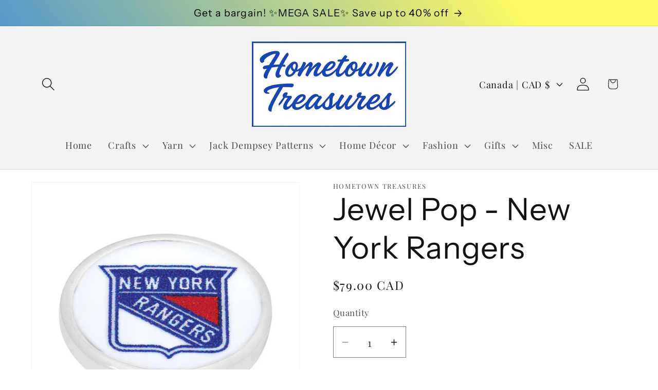

--- FILE ---
content_type: text/html; charset=utf-8
request_url: https://httreasures.ca/products/79360_jewel-pop-new-york-rangers
body_size: 27344
content:
<!doctype html>
<html class="js" lang="en">
  <head>
    <meta charset="utf-8">
    <meta http-equiv="X-UA-Compatible" content="IE=edge">
    <meta name="viewport" content="width=device-width,initial-scale=1">
    <meta name="theme-color" content="">
    <link rel="canonical" href="https://httreasures.ca/products/79360_jewel-pop-new-york-rangers"><link rel="icon" type="image/png" href="//httreasures.ca/cdn/shop/files/505773739_720785884226755_5581324513428988628_n.jpg?crop=center&height=32&v=1750166167&width=32"><link rel="preconnect" href="https://fonts.shopifycdn.com" crossorigin><title>
      Jewel Pop - New York Rangers
 &ndash; Hometown Treasures</title>

    

    

<meta property="og:site_name" content="Hometown Treasures">
<meta property="og:url" content="https://httreasures.ca/products/79360_jewel-pop-new-york-rangers">
<meta property="og:title" content="Jewel Pop - New York Rangers">
<meta property="og:type" content="product">
<meta property="og:description" content="We are an independently owned and operated gift, fabric &amp; jewelry store with so much more."><meta property="og:image" content="http://httreasures.ca/cdn/shop/products/76c4242cbf2a4e2ed98f4415b3a73ec9.jpg?v=1566315037">
  <meta property="og:image:secure_url" content="https://httreasures.ca/cdn/shop/products/76c4242cbf2a4e2ed98f4415b3a73ec9.jpg?v=1566315037">
  <meta property="og:image:width" content="1000">
  <meta property="og:image:height" content="1000"><meta property="og:price:amount" content="79.00">
  <meta property="og:price:currency" content="CAD"><meta name="twitter:card" content="summary_large_image">
<meta name="twitter:title" content="Jewel Pop - New York Rangers">
<meta name="twitter:description" content="We are an independently owned and operated gift, fabric &amp; jewelry store with so much more.">


    <script src="//httreasures.ca/cdn/shop/t/5/assets/constants.js?v=132983761750457495441740077858" defer="defer"></script>
    <script src="//httreasures.ca/cdn/shop/t/5/assets/pubsub.js?v=158357773527763999511740077859" defer="defer"></script>
    <script src="//httreasures.ca/cdn/shop/t/5/assets/global.js?v=152862011079830610291740077858" defer="defer"></script>
    <script src="//httreasures.ca/cdn/shop/t/5/assets/details-disclosure.js?v=13653116266235556501740077858" defer="defer"></script>
    <script src="//httreasures.ca/cdn/shop/t/5/assets/details-modal.js?v=25581673532751508451740077858" defer="defer"></script>
    <script src="//httreasures.ca/cdn/shop/t/5/assets/search-form.js?v=133129549252120666541740077859" defer="defer"></script><script src="//httreasures.ca/cdn/shop/t/5/assets/animations.js?v=88693664871331136111740077858" defer="defer"></script><script>window.performance && window.performance.mark && window.performance.mark('shopify.content_for_header.start');</script><meta id="shopify-digital-wallet" name="shopify-digital-wallet" content="/30052350/digital_wallets/dialog">
<meta name="shopify-checkout-api-token" content="019f1f87370524148b9081161ddffe00">
<link rel="alternate" type="application/json+oembed" href="https://httreasures.ca/products/79360_jewel-pop-new-york-rangers.oembed">
<script async="async" src="/checkouts/internal/preloads.js?locale=en-CA"></script>
<link rel="preconnect" href="https://shop.app" crossorigin="anonymous">
<script async="async" src="https://shop.app/checkouts/internal/preloads.js?locale=en-CA&shop_id=30052350" crossorigin="anonymous"></script>
<script id="shopify-features" type="application/json">{"accessToken":"019f1f87370524148b9081161ddffe00","betas":["rich-media-storefront-analytics"],"domain":"httreasures.ca","predictiveSearch":true,"shopId":30052350,"locale":"en"}</script>
<script>var Shopify = Shopify || {};
Shopify.shop = "hometown-treasures-nl.myshopify.com";
Shopify.locale = "en";
Shopify.currency = {"active":"CAD","rate":"1.0"};
Shopify.country = "CA";
Shopify.theme = {"name":"Dawn","id":136336506922,"schema_name":"Dawn","schema_version":"15.2.0","theme_store_id":887,"role":"main"};
Shopify.theme.handle = "null";
Shopify.theme.style = {"id":null,"handle":null};
Shopify.cdnHost = "httreasures.ca/cdn";
Shopify.routes = Shopify.routes || {};
Shopify.routes.root = "/";</script>
<script type="module">!function(o){(o.Shopify=o.Shopify||{}).modules=!0}(window);</script>
<script>!function(o){function n(){var o=[];function n(){o.push(Array.prototype.slice.apply(arguments))}return n.q=o,n}var t=o.Shopify=o.Shopify||{};t.loadFeatures=n(),t.autoloadFeatures=n()}(window);</script>
<script>
  window.ShopifyPay = window.ShopifyPay || {};
  window.ShopifyPay.apiHost = "shop.app\/pay";
  window.ShopifyPay.redirectState = null;
</script>
<script id="shop-js-analytics" type="application/json">{"pageType":"product"}</script>
<script defer="defer" async type="module" src="//httreasures.ca/cdn/shopifycloud/shop-js/modules/v2/client.init-shop-cart-sync_BT-GjEfc.en.esm.js"></script>
<script defer="defer" async type="module" src="//httreasures.ca/cdn/shopifycloud/shop-js/modules/v2/chunk.common_D58fp_Oc.esm.js"></script>
<script defer="defer" async type="module" src="//httreasures.ca/cdn/shopifycloud/shop-js/modules/v2/chunk.modal_xMitdFEc.esm.js"></script>
<script type="module">
  await import("//httreasures.ca/cdn/shopifycloud/shop-js/modules/v2/client.init-shop-cart-sync_BT-GjEfc.en.esm.js");
await import("//httreasures.ca/cdn/shopifycloud/shop-js/modules/v2/chunk.common_D58fp_Oc.esm.js");
await import("//httreasures.ca/cdn/shopifycloud/shop-js/modules/v2/chunk.modal_xMitdFEc.esm.js");

  window.Shopify.SignInWithShop?.initShopCartSync?.({"fedCMEnabled":true,"windoidEnabled":true});

</script>
<script>
  window.Shopify = window.Shopify || {};
  if (!window.Shopify.featureAssets) window.Shopify.featureAssets = {};
  window.Shopify.featureAssets['shop-js'] = {"shop-cart-sync":["modules/v2/client.shop-cart-sync_DZOKe7Ll.en.esm.js","modules/v2/chunk.common_D58fp_Oc.esm.js","modules/v2/chunk.modal_xMitdFEc.esm.js"],"init-fed-cm":["modules/v2/client.init-fed-cm_B6oLuCjv.en.esm.js","modules/v2/chunk.common_D58fp_Oc.esm.js","modules/v2/chunk.modal_xMitdFEc.esm.js"],"shop-cash-offers":["modules/v2/client.shop-cash-offers_D2sdYoxE.en.esm.js","modules/v2/chunk.common_D58fp_Oc.esm.js","modules/v2/chunk.modal_xMitdFEc.esm.js"],"shop-login-button":["modules/v2/client.shop-login-button_QeVjl5Y3.en.esm.js","modules/v2/chunk.common_D58fp_Oc.esm.js","modules/v2/chunk.modal_xMitdFEc.esm.js"],"pay-button":["modules/v2/client.pay-button_DXTOsIq6.en.esm.js","modules/v2/chunk.common_D58fp_Oc.esm.js","modules/v2/chunk.modal_xMitdFEc.esm.js"],"shop-button":["modules/v2/client.shop-button_DQZHx9pm.en.esm.js","modules/v2/chunk.common_D58fp_Oc.esm.js","modules/v2/chunk.modal_xMitdFEc.esm.js"],"avatar":["modules/v2/client.avatar_BTnouDA3.en.esm.js"],"init-windoid":["modules/v2/client.init-windoid_CR1B-cfM.en.esm.js","modules/v2/chunk.common_D58fp_Oc.esm.js","modules/v2/chunk.modal_xMitdFEc.esm.js"],"init-shop-for-new-customer-accounts":["modules/v2/client.init-shop-for-new-customer-accounts_C_vY_xzh.en.esm.js","modules/v2/client.shop-login-button_QeVjl5Y3.en.esm.js","modules/v2/chunk.common_D58fp_Oc.esm.js","modules/v2/chunk.modal_xMitdFEc.esm.js"],"init-shop-email-lookup-coordinator":["modules/v2/client.init-shop-email-lookup-coordinator_BI7n9ZSv.en.esm.js","modules/v2/chunk.common_D58fp_Oc.esm.js","modules/v2/chunk.modal_xMitdFEc.esm.js"],"init-shop-cart-sync":["modules/v2/client.init-shop-cart-sync_BT-GjEfc.en.esm.js","modules/v2/chunk.common_D58fp_Oc.esm.js","modules/v2/chunk.modal_xMitdFEc.esm.js"],"shop-toast-manager":["modules/v2/client.shop-toast-manager_DiYdP3xc.en.esm.js","modules/v2/chunk.common_D58fp_Oc.esm.js","modules/v2/chunk.modal_xMitdFEc.esm.js"],"init-customer-accounts":["modules/v2/client.init-customer-accounts_D9ZNqS-Q.en.esm.js","modules/v2/client.shop-login-button_QeVjl5Y3.en.esm.js","modules/v2/chunk.common_D58fp_Oc.esm.js","modules/v2/chunk.modal_xMitdFEc.esm.js"],"init-customer-accounts-sign-up":["modules/v2/client.init-customer-accounts-sign-up_iGw4briv.en.esm.js","modules/v2/client.shop-login-button_QeVjl5Y3.en.esm.js","modules/v2/chunk.common_D58fp_Oc.esm.js","modules/v2/chunk.modal_xMitdFEc.esm.js"],"shop-follow-button":["modules/v2/client.shop-follow-button_CqMgW2wH.en.esm.js","modules/v2/chunk.common_D58fp_Oc.esm.js","modules/v2/chunk.modal_xMitdFEc.esm.js"],"checkout-modal":["modules/v2/client.checkout-modal_xHeaAweL.en.esm.js","modules/v2/chunk.common_D58fp_Oc.esm.js","modules/v2/chunk.modal_xMitdFEc.esm.js"],"shop-login":["modules/v2/client.shop-login_D91U-Q7h.en.esm.js","modules/v2/chunk.common_D58fp_Oc.esm.js","modules/v2/chunk.modal_xMitdFEc.esm.js"],"lead-capture":["modules/v2/client.lead-capture_BJmE1dJe.en.esm.js","modules/v2/chunk.common_D58fp_Oc.esm.js","modules/v2/chunk.modal_xMitdFEc.esm.js"],"payment-terms":["modules/v2/client.payment-terms_Ci9AEqFq.en.esm.js","modules/v2/chunk.common_D58fp_Oc.esm.js","modules/v2/chunk.modal_xMitdFEc.esm.js"]};
</script>
<script id="__st">var __st={"a":30052350,"offset":-18000,"reqid":"411ec782-68d9-4174-8727-fd4de5343c79-1769231018","pageurl":"httreasures.ca\/products\/79360_jewel-pop-new-york-rangers","u":"1238b6f658e4","p":"product","rtyp":"product","rid":3946250305578};</script>
<script>window.ShopifyPaypalV4VisibilityTracking = true;</script>
<script id="captcha-bootstrap">!function(){'use strict';const t='contact',e='account',n='new_comment',o=[[t,t],['blogs',n],['comments',n],[t,'customer']],c=[[e,'customer_login'],[e,'guest_login'],[e,'recover_customer_password'],[e,'create_customer']],r=t=>t.map((([t,e])=>`form[action*='/${t}']:not([data-nocaptcha='true']) input[name='form_type'][value='${e}']`)).join(','),a=t=>()=>t?[...document.querySelectorAll(t)].map((t=>t.form)):[];function s(){const t=[...o],e=r(t);return a(e)}const i='password',u='form_key',d=['recaptcha-v3-token','g-recaptcha-response','h-captcha-response',i],f=()=>{try{return window.sessionStorage}catch{return}},m='__shopify_v',_=t=>t.elements[u];function p(t,e,n=!1){try{const o=window.sessionStorage,c=JSON.parse(o.getItem(e)),{data:r}=function(t){const{data:e,action:n}=t;return t[m]||n?{data:e,action:n}:{data:t,action:n}}(c);for(const[e,n]of Object.entries(r))t.elements[e]&&(t.elements[e].value=n);n&&o.removeItem(e)}catch(o){console.error('form repopulation failed',{error:o})}}const l='form_type',E='cptcha';function T(t){t.dataset[E]=!0}const w=window,h=w.document,L='Shopify',v='ce_forms',y='captcha';let A=!1;((t,e)=>{const n=(g='f06e6c50-85a8-45c8-87d0-21a2b65856fe',I='https://cdn.shopify.com/shopifycloud/storefront-forms-hcaptcha/ce_storefront_forms_captcha_hcaptcha.v1.5.2.iife.js',D={infoText:'Protected by hCaptcha',privacyText:'Privacy',termsText:'Terms'},(t,e,n)=>{const o=w[L][v],c=o.bindForm;if(c)return c(t,g,e,D).then(n);var r;o.q.push([[t,g,e,D],n]),r=I,A||(h.body.append(Object.assign(h.createElement('script'),{id:'captcha-provider',async:!0,src:r})),A=!0)});var g,I,D;w[L]=w[L]||{},w[L][v]=w[L][v]||{},w[L][v].q=[],w[L][y]=w[L][y]||{},w[L][y].protect=function(t,e){n(t,void 0,e),T(t)},Object.freeze(w[L][y]),function(t,e,n,w,h,L){const[v,y,A,g]=function(t,e,n){const i=e?o:[],u=t?c:[],d=[...i,...u],f=r(d),m=r(i),_=r(d.filter((([t,e])=>n.includes(e))));return[a(f),a(m),a(_),s()]}(w,h,L),I=t=>{const e=t.target;return e instanceof HTMLFormElement?e:e&&e.form},D=t=>v().includes(t);t.addEventListener('submit',(t=>{const e=I(t);if(!e)return;const n=D(e)&&!e.dataset.hcaptchaBound&&!e.dataset.recaptchaBound,o=_(e),c=g().includes(e)&&(!o||!o.value);(n||c)&&t.preventDefault(),c&&!n&&(function(t){try{if(!f())return;!function(t){const e=f();if(!e)return;const n=_(t);if(!n)return;const o=n.value;o&&e.removeItem(o)}(t);const e=Array.from(Array(32),(()=>Math.random().toString(36)[2])).join('');!function(t,e){_(t)||t.append(Object.assign(document.createElement('input'),{type:'hidden',name:u})),t.elements[u].value=e}(t,e),function(t,e){const n=f();if(!n)return;const o=[...t.querySelectorAll(`input[type='${i}']`)].map((({name:t})=>t)),c=[...d,...o],r={};for(const[a,s]of new FormData(t).entries())c.includes(a)||(r[a]=s);n.setItem(e,JSON.stringify({[m]:1,action:t.action,data:r}))}(t,e)}catch(e){console.error('failed to persist form',e)}}(e),e.submit())}));const S=(t,e)=>{t&&!t.dataset[E]&&(n(t,e.some((e=>e===t))),T(t))};for(const o of['focusin','change'])t.addEventListener(o,(t=>{const e=I(t);D(e)&&S(e,y())}));const B=e.get('form_key'),M=e.get(l),P=B&&M;t.addEventListener('DOMContentLoaded',(()=>{const t=y();if(P)for(const e of t)e.elements[l].value===M&&p(e,B);[...new Set([...A(),...v().filter((t=>'true'===t.dataset.shopifyCaptcha))])].forEach((e=>S(e,t)))}))}(h,new URLSearchParams(w.location.search),n,t,e,['guest_login'])})(!0,!0)}();</script>
<script integrity="sha256-4kQ18oKyAcykRKYeNunJcIwy7WH5gtpwJnB7kiuLZ1E=" data-source-attribution="shopify.loadfeatures" defer="defer" src="//httreasures.ca/cdn/shopifycloud/storefront/assets/storefront/load_feature-a0a9edcb.js" crossorigin="anonymous"></script>
<script crossorigin="anonymous" defer="defer" src="//httreasures.ca/cdn/shopifycloud/storefront/assets/shopify_pay/storefront-65b4c6d7.js?v=20250812"></script>
<script data-source-attribution="shopify.dynamic_checkout.dynamic.init">var Shopify=Shopify||{};Shopify.PaymentButton=Shopify.PaymentButton||{isStorefrontPortableWallets:!0,init:function(){window.Shopify.PaymentButton.init=function(){};var t=document.createElement("script");t.src="https://httreasures.ca/cdn/shopifycloud/portable-wallets/latest/portable-wallets.en.js",t.type="module",document.head.appendChild(t)}};
</script>
<script data-source-attribution="shopify.dynamic_checkout.buyer_consent">
  function portableWalletsHideBuyerConsent(e){var t=document.getElementById("shopify-buyer-consent"),n=document.getElementById("shopify-subscription-policy-button");t&&n&&(t.classList.add("hidden"),t.setAttribute("aria-hidden","true"),n.removeEventListener("click",e))}function portableWalletsShowBuyerConsent(e){var t=document.getElementById("shopify-buyer-consent"),n=document.getElementById("shopify-subscription-policy-button");t&&n&&(t.classList.remove("hidden"),t.removeAttribute("aria-hidden"),n.addEventListener("click",e))}window.Shopify?.PaymentButton&&(window.Shopify.PaymentButton.hideBuyerConsent=portableWalletsHideBuyerConsent,window.Shopify.PaymentButton.showBuyerConsent=portableWalletsShowBuyerConsent);
</script>
<script data-source-attribution="shopify.dynamic_checkout.cart.bootstrap">document.addEventListener("DOMContentLoaded",(function(){function t(){return document.querySelector("shopify-accelerated-checkout-cart, shopify-accelerated-checkout")}if(t())Shopify.PaymentButton.init();else{new MutationObserver((function(e,n){t()&&(Shopify.PaymentButton.init(),n.disconnect())})).observe(document.body,{childList:!0,subtree:!0})}}));
</script>
<link id="shopify-accelerated-checkout-styles" rel="stylesheet" media="screen" href="https://httreasures.ca/cdn/shopifycloud/portable-wallets/latest/accelerated-checkout-backwards-compat.css" crossorigin="anonymous">
<style id="shopify-accelerated-checkout-cart">
        #shopify-buyer-consent {
  margin-top: 1em;
  display: inline-block;
  width: 100%;
}

#shopify-buyer-consent.hidden {
  display: none;
}

#shopify-subscription-policy-button {
  background: none;
  border: none;
  padding: 0;
  text-decoration: underline;
  font-size: inherit;
  cursor: pointer;
}

#shopify-subscription-policy-button::before {
  box-shadow: none;
}

      </style>
<script id="sections-script" data-sections="header" defer="defer" src="//httreasures.ca/cdn/shop/t/5/compiled_assets/scripts.js?v=234"></script>
<script>window.performance && window.performance.mark && window.performance.mark('shopify.content_for_header.end');</script>


    <style data-shopify>
      @font-face {
  font-family: "Playfair Display";
  font-weight: 400;
  font-style: normal;
  font-display: swap;
  src: url("//httreasures.ca/cdn/fonts/playfair_display/playfairdisplay_n4.9980f3e16959dc89137cc1369bfc3ae98af1deb9.woff2") format("woff2"),
       url("//httreasures.ca/cdn/fonts/playfair_display/playfairdisplay_n4.c562b7c8e5637886a811d2a017f9e023166064ee.woff") format("woff");
}

      @font-face {
  font-family: "Playfair Display";
  font-weight: 700;
  font-style: normal;
  font-display: swap;
  src: url("//httreasures.ca/cdn/fonts/playfair_display/playfairdisplay_n7.592b3435e0fff3f50b26d410c73ae7ec893f6910.woff2") format("woff2"),
       url("//httreasures.ca/cdn/fonts/playfair_display/playfairdisplay_n7.998b1417dec711058cce2abb61a0b8c59066498f.woff") format("woff");
}

      @font-face {
  font-family: "Playfair Display";
  font-weight: 400;
  font-style: italic;
  font-display: swap;
  src: url("//httreasures.ca/cdn/fonts/playfair_display/playfairdisplay_i4.804ea8da9192aaed0368534aa085b3c1f3411619.woff2") format("woff2"),
       url("//httreasures.ca/cdn/fonts/playfair_display/playfairdisplay_i4.5538cb7a825d13d8a2333cd8a94065a93a95c710.woff") format("woff");
}

      @font-face {
  font-family: "Playfair Display";
  font-weight: 700;
  font-style: italic;
  font-display: swap;
  src: url("//httreasures.ca/cdn/fonts/playfair_display/playfairdisplay_i7.ba833b400bcd9c858b439c75a4a7c6eddc4c7de0.woff2") format("woff2"),
       url("//httreasures.ca/cdn/fonts/playfair_display/playfairdisplay_i7.4872c65919810cd2f622f4ba52cd2e9e595f11d5.woff") format("woff");
}

      @font-face {
  font-family: "Instrument Sans";
  font-weight: 400;
  font-style: normal;
  font-display: swap;
  src: url("//httreasures.ca/cdn/fonts/instrument_sans/instrumentsans_n4.db86542ae5e1596dbdb28c279ae6c2086c4c5bfa.woff2") format("woff2"),
       url("//httreasures.ca/cdn/fonts/instrument_sans/instrumentsans_n4.510f1b081e58d08c30978f465518799851ef6d8b.woff") format("woff");
}


      
        :root,
        .color-scheme-1 {
          --color-background: 255,255,255;
        
          --gradient-background: #ffffff;
        

        

        --color-foreground: 18,18,18;
        --color-background-contrast: 191,191,191;
        --color-shadow: 18,18,18;
        --color-button: 18,18,18;
        --color-button-text: 255,255,255;
        --color-secondary-button: 255,255,255;
        --color-secondary-button-text: 18,18,18;
        --color-link: 18,18,18;
        --color-badge-foreground: 18,18,18;
        --color-badge-background: 255,255,255;
        --color-badge-border: 18,18,18;
        --payment-terms-background-color: rgb(255 255 255);
      }
      
        
        .color-scheme-2 {
          --color-background: 243,243,243;
        
          --gradient-background: #f3f3f3;
        

        

        --color-foreground: 18,18,18;
        --color-background-contrast: 179,179,179;
        --color-shadow: 18,18,18;
        --color-button: 18,18,18;
        --color-button-text: 243,243,243;
        --color-secondary-button: 243,243,243;
        --color-secondary-button-text: 18,18,18;
        --color-link: 18,18,18;
        --color-badge-foreground: 18,18,18;
        --color-badge-background: 243,243,243;
        --color-badge-border: 18,18,18;
        --payment-terms-background-color: rgb(243 243 243);
      }
      
        
        .color-scheme-3 {
          --color-background: 36,40,51;
        
          --gradient-background: #242833;
        

        

        --color-foreground: 255,255,255;
        --color-background-contrast: 47,52,66;
        --color-shadow: 18,18,18;
        --color-button: 255,255,255;
        --color-button-text: 0,0,0;
        --color-secondary-button: 36,40,51;
        --color-secondary-button-text: 255,255,255;
        --color-link: 255,255,255;
        --color-badge-foreground: 255,255,255;
        --color-badge-background: 36,40,51;
        --color-badge-border: 255,255,255;
        --payment-terms-background-color: rgb(36 40 51);
      }
      
        
        .color-scheme-4 {
          --color-background: 18,18,18;
        
          --gradient-background: #121212;
        

        

        --color-foreground: 255,255,255;
        --color-background-contrast: 146,146,146;
        --color-shadow: 18,18,18;
        --color-button: 255,255,255;
        --color-button-text: 18,18,18;
        --color-secondary-button: 18,18,18;
        --color-secondary-button-text: 255,255,255;
        --color-link: 255,255,255;
        --color-badge-foreground: 255,255,255;
        --color-badge-background: 18,18,18;
        --color-badge-border: 255,255,255;
        --payment-terms-background-color: rgb(18 18 18);
      }
      
        
        .color-scheme-5 {
          --color-background: 51,79,180;
        
          --gradient-background: linear-gradient(54deg, rgba(45, 129, 226, 1) 13%, rgba(255, 250, 99, 1) 85%);
        

        

        --color-foreground: 0,0,0;
        --color-background-contrast: 23,35,81;
        --color-shadow: 36,40,51;
        --color-button: 255,255,255;
        --color-button-text: 51,79,180;
        --color-secondary-button: 51,79,180;
        --color-secondary-button-text: 255,255,255;
        --color-link: 255,255,255;
        --color-badge-foreground: 0,0,0;
        --color-badge-background: 51,79,180;
        --color-badge-border: 0,0,0;
        --payment-terms-background-color: rgb(51 79 180);
      }
      
        
        .color-scheme-5bb750ce-31d0-4107-ba1c-72a95e9e7c67 {
          --color-background: 243,243,243;
        
          --gradient-background: #f3f3f3;
        

        

        --color-foreground: 18,18,18;
        --color-background-contrast: 179,179,179;
        --color-shadow: 18,18,18;
        --color-button: 18,18,18;
        --color-button-text: 255,255,255;
        --color-secondary-button: 243,243,243;
        --color-secondary-button-text: 18,18,18;
        --color-link: 18,18,18;
        --color-badge-foreground: 18,18,18;
        --color-badge-background: 243,243,243;
        --color-badge-border: 18,18,18;
        --payment-terms-background-color: rgb(243 243 243);
      }
      

      body, .color-scheme-1, .color-scheme-2, .color-scheme-3, .color-scheme-4, .color-scheme-5, .color-scheme-5bb750ce-31d0-4107-ba1c-72a95e9e7c67 {
        color: rgba(var(--color-foreground), 0.75);
        background-color: rgb(var(--color-background));
      }

      :root {
        --font-body-family: "Playfair Display", serif;
        --font-body-style: normal;
        --font-body-weight: 400;
        --font-body-weight-bold: 700;

        --font-heading-family: "Instrument Sans", sans-serif;
        --font-heading-style: normal;
        --font-heading-weight: 400;

        --font-body-scale: 1.3;
        --font-heading-scale: 1.1538461538461537;

        --media-padding: px;
        --media-border-opacity: 0.05;
        --media-border-width: 1px;
        --media-radius: 0px;
        --media-shadow-opacity: 0.0;
        --media-shadow-horizontal-offset: 0px;
        --media-shadow-vertical-offset: -40px;
        --media-shadow-blur-radius: 5px;
        --media-shadow-visible: 0;

        --page-width: 110rem;
        --page-width-margin: 0rem;

        --product-card-image-padding: 0.0rem;
        --product-card-corner-radius: 0.0rem;
        --product-card-text-alignment: left;
        --product-card-border-width: 0.0rem;
        --product-card-border-opacity: 0.1;
        --product-card-shadow-opacity: 0.0;
        --product-card-shadow-visible: 0;
        --product-card-shadow-horizontal-offset: 0.0rem;
        --product-card-shadow-vertical-offset: 0.4rem;
        --product-card-shadow-blur-radius: 0.5rem;

        --collection-card-image-padding: 0.0rem;
        --collection-card-corner-radius: 0.0rem;
        --collection-card-text-alignment: left;
        --collection-card-border-width: 0.0rem;
        --collection-card-border-opacity: 0.1;
        --collection-card-shadow-opacity: 0.0;
        --collection-card-shadow-visible: 0;
        --collection-card-shadow-horizontal-offset: 0.0rem;
        --collection-card-shadow-vertical-offset: 0.4rem;
        --collection-card-shadow-blur-radius: 0.5rem;

        --blog-card-image-padding: 0.0rem;
        --blog-card-corner-radius: 0.0rem;
        --blog-card-text-alignment: left;
        --blog-card-border-width: 0.0rem;
        --blog-card-border-opacity: 0.1;
        --blog-card-shadow-opacity: 0.0;
        --blog-card-shadow-visible: 0;
        --blog-card-shadow-horizontal-offset: 0.0rem;
        --blog-card-shadow-vertical-offset: 0.4rem;
        --blog-card-shadow-blur-radius: 0.5rem;

        --badge-corner-radius: 4.0rem;

        --popup-border-width: 1px;
        --popup-border-opacity: 0.1;
        --popup-corner-radius: 0px;
        --popup-shadow-opacity: 0.05;
        --popup-shadow-horizontal-offset: 0px;
        --popup-shadow-vertical-offset: 4px;
        --popup-shadow-blur-radius: 5px;

        --drawer-border-width: 1px;
        --drawer-border-opacity: 0.1;
        --drawer-shadow-opacity: 0.0;
        --drawer-shadow-horizontal-offset: 0px;
        --drawer-shadow-vertical-offset: 4px;
        --drawer-shadow-blur-radius: 5px;

        --spacing-sections-desktop: 0px;
        --spacing-sections-mobile: 0px;

        --grid-desktop-vertical-spacing: 8px;
        --grid-desktop-horizontal-spacing: 8px;
        --grid-mobile-vertical-spacing: 4px;
        --grid-mobile-horizontal-spacing: 4px;

        --text-boxes-border-opacity: 0.1;
        --text-boxes-border-width: 0px;
        --text-boxes-radius: 0px;
        --text-boxes-shadow-opacity: 0.0;
        --text-boxes-shadow-visible: 0;
        --text-boxes-shadow-horizontal-offset: 0px;
        --text-boxes-shadow-vertical-offset: 4px;
        --text-boxes-shadow-blur-radius: 5px;

        --buttons-radius: 0px;
        --buttons-radius-outset: 0px;
        --buttons-border-width: 1px;
        --buttons-border-opacity: 1.0;
        --buttons-shadow-opacity: 0.0;
        --buttons-shadow-visible: 0;
        --buttons-shadow-horizontal-offset: 0px;
        --buttons-shadow-vertical-offset: 4px;
        --buttons-shadow-blur-radius: 5px;
        --buttons-border-offset: 0px;

        --inputs-radius: 0px;
        --inputs-border-width: 1px;
        --inputs-border-opacity: 0.55;
        --inputs-shadow-opacity: 0.0;
        --inputs-shadow-horizontal-offset: 0px;
        --inputs-margin-offset: 0px;
        --inputs-shadow-vertical-offset: -6px;
        --inputs-shadow-blur-radius: 5px;
        --inputs-radius-outset: 0px;

        --variant-pills-radius: 40px;
        --variant-pills-border-width: 1px;
        --variant-pills-border-opacity: 0.55;
        --variant-pills-shadow-opacity: 0.0;
        --variant-pills-shadow-horizontal-offset: 0px;
        --variant-pills-shadow-vertical-offset: 4px;
        --variant-pills-shadow-blur-radius: 5px;
      }

      *,
      *::before,
      *::after {
        box-sizing: inherit;
      }

      html {
        box-sizing: border-box;
        font-size: calc(var(--font-body-scale) * 62.5%);
        height: 100%;
      }

      body {
        display: grid;
        grid-template-rows: auto auto 1fr auto;
        grid-template-columns: 100%;
        min-height: 100%;
        margin: 0;
        font-size: 1.5rem;
        letter-spacing: 0.06rem;
        line-height: calc(1 + 0.8 / var(--font-body-scale));
        font-family: var(--font-body-family);
        font-style: var(--font-body-style);
        font-weight: var(--font-body-weight);
      }

      @media screen and (min-width: 750px) {
        body {
          font-size: 1.6rem;
        }
      }
    </style>

    <link href="//httreasures.ca/cdn/shop/t/5/assets/base.css?v=159841507637079171801740077858" rel="stylesheet" type="text/css" media="all" />
    <link rel="stylesheet" href="//httreasures.ca/cdn/shop/t/5/assets/component-cart-items.css?v=123238115697927560811740077858" media="print" onload="this.media='all'">
      <link rel="preload" as="font" href="//httreasures.ca/cdn/fonts/playfair_display/playfairdisplay_n4.9980f3e16959dc89137cc1369bfc3ae98af1deb9.woff2" type="font/woff2" crossorigin>
      

      <link rel="preload" as="font" href="//httreasures.ca/cdn/fonts/instrument_sans/instrumentsans_n4.db86542ae5e1596dbdb28c279ae6c2086c4c5bfa.woff2" type="font/woff2" crossorigin>
      
<link href="//httreasures.ca/cdn/shop/t/5/assets/component-localization-form.css?v=170315343355214948141740077858" rel="stylesheet" type="text/css" media="all" />
      <script src="//httreasures.ca/cdn/shop/t/5/assets/localization-form.js?v=144176611646395275351740077859" defer="defer"></script><link
        rel="stylesheet"
        href="//httreasures.ca/cdn/shop/t/5/assets/component-predictive-search.css?v=118923337488134913561740077858"
        media="print"
        onload="this.media='all'"
      ><script>
      if (Shopify.designMode) {
        document.documentElement.classList.add('shopify-design-mode');
      }
    </script>
  <link href="https://monorail-edge.shopifysvc.com" rel="dns-prefetch">
<script>(function(){if ("sendBeacon" in navigator && "performance" in window) {try {var session_token_from_headers = performance.getEntriesByType('navigation')[0].serverTiming.find(x => x.name == '_s').description;} catch {var session_token_from_headers = undefined;}var session_cookie_matches = document.cookie.match(/_shopify_s=([^;]*)/);var session_token_from_cookie = session_cookie_matches && session_cookie_matches.length === 2 ? session_cookie_matches[1] : "";var session_token = session_token_from_headers || session_token_from_cookie || "";function handle_abandonment_event(e) {var entries = performance.getEntries().filter(function(entry) {return /monorail-edge.shopifysvc.com/.test(entry.name);});if (!window.abandonment_tracked && entries.length === 0) {window.abandonment_tracked = true;var currentMs = Date.now();var navigation_start = performance.timing.navigationStart;var payload = {shop_id: 30052350,url: window.location.href,navigation_start,duration: currentMs - navigation_start,session_token,page_type: "product"};window.navigator.sendBeacon("https://monorail-edge.shopifysvc.com/v1/produce", JSON.stringify({schema_id: "online_store_buyer_site_abandonment/1.1",payload: payload,metadata: {event_created_at_ms: currentMs,event_sent_at_ms: currentMs}}));}}window.addEventListener('pagehide', handle_abandonment_event);}}());</script>
<script id="web-pixels-manager-setup">(function e(e,d,r,n,o){if(void 0===o&&(o={}),!Boolean(null===(a=null===(i=window.Shopify)||void 0===i?void 0:i.analytics)||void 0===a?void 0:a.replayQueue)){var i,a;window.Shopify=window.Shopify||{};var t=window.Shopify;t.analytics=t.analytics||{};var s=t.analytics;s.replayQueue=[],s.publish=function(e,d,r){return s.replayQueue.push([e,d,r]),!0};try{self.performance.mark("wpm:start")}catch(e){}var l=function(){var e={modern:/Edge?\/(1{2}[4-9]|1[2-9]\d|[2-9]\d{2}|\d{4,})\.\d+(\.\d+|)|Firefox\/(1{2}[4-9]|1[2-9]\d|[2-9]\d{2}|\d{4,})\.\d+(\.\d+|)|Chrom(ium|e)\/(9{2}|\d{3,})\.\d+(\.\d+|)|(Maci|X1{2}).+ Version\/(15\.\d+|(1[6-9]|[2-9]\d|\d{3,})\.\d+)([,.]\d+|)( \(\w+\)|)( Mobile\/\w+|) Safari\/|Chrome.+OPR\/(9{2}|\d{3,})\.\d+\.\d+|(CPU[ +]OS|iPhone[ +]OS|CPU[ +]iPhone|CPU IPhone OS|CPU iPad OS)[ +]+(15[._]\d+|(1[6-9]|[2-9]\d|\d{3,})[._]\d+)([._]\d+|)|Android:?[ /-](13[3-9]|1[4-9]\d|[2-9]\d{2}|\d{4,})(\.\d+|)(\.\d+|)|Android.+Firefox\/(13[5-9]|1[4-9]\d|[2-9]\d{2}|\d{4,})\.\d+(\.\d+|)|Android.+Chrom(ium|e)\/(13[3-9]|1[4-9]\d|[2-9]\d{2}|\d{4,})\.\d+(\.\d+|)|SamsungBrowser\/([2-9]\d|\d{3,})\.\d+/,legacy:/Edge?\/(1[6-9]|[2-9]\d|\d{3,})\.\d+(\.\d+|)|Firefox\/(5[4-9]|[6-9]\d|\d{3,})\.\d+(\.\d+|)|Chrom(ium|e)\/(5[1-9]|[6-9]\d|\d{3,})\.\d+(\.\d+|)([\d.]+$|.*Safari\/(?![\d.]+ Edge\/[\d.]+$))|(Maci|X1{2}).+ Version\/(10\.\d+|(1[1-9]|[2-9]\d|\d{3,})\.\d+)([,.]\d+|)( \(\w+\)|)( Mobile\/\w+|) Safari\/|Chrome.+OPR\/(3[89]|[4-9]\d|\d{3,})\.\d+\.\d+|(CPU[ +]OS|iPhone[ +]OS|CPU[ +]iPhone|CPU IPhone OS|CPU iPad OS)[ +]+(10[._]\d+|(1[1-9]|[2-9]\d|\d{3,})[._]\d+)([._]\d+|)|Android:?[ /-](13[3-9]|1[4-9]\d|[2-9]\d{2}|\d{4,})(\.\d+|)(\.\d+|)|Mobile Safari.+OPR\/([89]\d|\d{3,})\.\d+\.\d+|Android.+Firefox\/(13[5-9]|1[4-9]\d|[2-9]\d{2}|\d{4,})\.\d+(\.\d+|)|Android.+Chrom(ium|e)\/(13[3-9]|1[4-9]\d|[2-9]\d{2}|\d{4,})\.\d+(\.\d+|)|Android.+(UC? ?Browser|UCWEB|U3)[ /]?(15\.([5-9]|\d{2,})|(1[6-9]|[2-9]\d|\d{3,})\.\d+)\.\d+|SamsungBrowser\/(5\.\d+|([6-9]|\d{2,})\.\d+)|Android.+MQ{2}Browser\/(14(\.(9|\d{2,})|)|(1[5-9]|[2-9]\d|\d{3,})(\.\d+|))(\.\d+|)|K[Aa][Ii]OS\/(3\.\d+|([4-9]|\d{2,})\.\d+)(\.\d+|)/},d=e.modern,r=e.legacy,n=navigator.userAgent;return n.match(d)?"modern":n.match(r)?"legacy":"unknown"}(),u="modern"===l?"modern":"legacy",c=(null!=n?n:{modern:"",legacy:""})[u],f=function(e){return[e.baseUrl,"/wpm","/b",e.hashVersion,"modern"===e.buildTarget?"m":"l",".js"].join("")}({baseUrl:d,hashVersion:r,buildTarget:u}),m=function(e){var d=e.version,r=e.bundleTarget,n=e.surface,o=e.pageUrl,i=e.monorailEndpoint;return{emit:function(e){var a=e.status,t=e.errorMsg,s=(new Date).getTime(),l=JSON.stringify({metadata:{event_sent_at_ms:s},events:[{schema_id:"web_pixels_manager_load/3.1",payload:{version:d,bundle_target:r,page_url:o,status:a,surface:n,error_msg:t},metadata:{event_created_at_ms:s}}]});if(!i)return console&&console.warn&&console.warn("[Web Pixels Manager] No Monorail endpoint provided, skipping logging."),!1;try{return self.navigator.sendBeacon.bind(self.navigator)(i,l)}catch(e){}var u=new XMLHttpRequest;try{return u.open("POST",i,!0),u.setRequestHeader("Content-Type","text/plain"),u.send(l),!0}catch(e){return console&&console.warn&&console.warn("[Web Pixels Manager] Got an unhandled error while logging to Monorail."),!1}}}}({version:r,bundleTarget:l,surface:e.surface,pageUrl:self.location.href,monorailEndpoint:e.monorailEndpoint});try{o.browserTarget=l,function(e){var d=e.src,r=e.async,n=void 0===r||r,o=e.onload,i=e.onerror,a=e.sri,t=e.scriptDataAttributes,s=void 0===t?{}:t,l=document.createElement("script"),u=document.querySelector("head"),c=document.querySelector("body");if(l.async=n,l.src=d,a&&(l.integrity=a,l.crossOrigin="anonymous"),s)for(var f in s)if(Object.prototype.hasOwnProperty.call(s,f))try{l.dataset[f]=s[f]}catch(e){}if(o&&l.addEventListener("load",o),i&&l.addEventListener("error",i),u)u.appendChild(l);else{if(!c)throw new Error("Did not find a head or body element to append the script");c.appendChild(l)}}({src:f,async:!0,onload:function(){if(!function(){var e,d;return Boolean(null===(d=null===(e=window.Shopify)||void 0===e?void 0:e.analytics)||void 0===d?void 0:d.initialized)}()){var d=window.webPixelsManager.init(e)||void 0;if(d){var r=window.Shopify.analytics;r.replayQueue.forEach((function(e){var r=e[0],n=e[1],o=e[2];d.publishCustomEvent(r,n,o)})),r.replayQueue=[],r.publish=d.publishCustomEvent,r.visitor=d.visitor,r.initialized=!0}}},onerror:function(){return m.emit({status:"failed",errorMsg:"".concat(f," has failed to load")})},sri:function(e){var d=/^sha384-[A-Za-z0-9+/=]+$/;return"string"==typeof e&&d.test(e)}(c)?c:"",scriptDataAttributes:o}),m.emit({status:"loading"})}catch(e){m.emit({status:"failed",errorMsg:(null==e?void 0:e.message)||"Unknown error"})}}})({shopId: 30052350,storefrontBaseUrl: "https://httreasures.ca",extensionsBaseUrl: "https://extensions.shopifycdn.com/cdn/shopifycloud/web-pixels-manager",monorailEndpoint: "https://monorail-edge.shopifysvc.com/unstable/produce_batch",surface: "storefront-renderer",enabledBetaFlags: ["2dca8a86"],webPixelsConfigList: [{"id":"shopify-app-pixel","configuration":"{}","eventPayloadVersion":"v1","runtimeContext":"STRICT","scriptVersion":"0450","apiClientId":"shopify-pixel","type":"APP","privacyPurposes":["ANALYTICS","MARKETING"]},{"id":"shopify-custom-pixel","eventPayloadVersion":"v1","runtimeContext":"LAX","scriptVersion":"0450","apiClientId":"shopify-pixel","type":"CUSTOM","privacyPurposes":["ANALYTICS","MARKETING"]}],isMerchantRequest: false,initData: {"shop":{"name":"Hometown Treasures","paymentSettings":{"currencyCode":"CAD"},"myshopifyDomain":"hometown-treasures-nl.myshopify.com","countryCode":"CA","storefrontUrl":"https:\/\/httreasures.ca"},"customer":null,"cart":null,"checkout":null,"productVariants":[{"price":{"amount":79.0,"currencyCode":"CAD"},"product":{"title":"Jewel Pop - New York Rangers","vendor":"Hometown Treasures","id":"3946250305578","untranslatedTitle":"Jewel Pop - New York Rangers","url":"\/products\/79360_jewel-pop-new-york-rangers","type":"Jewelry"},"id":"29488276308010","image":{"src":"\/\/httreasures.ca\/cdn\/shop\/products\/76c4242cbf2a4e2ed98f4415b3a73ec9.jpg?v=1566315037"},"sku":"79360","title":"Default Title","untranslatedTitle":"Default Title"}],"purchasingCompany":null},},"https://httreasures.ca/cdn","fcfee988w5aeb613cpc8e4bc33m6693e112",{"modern":"","legacy":""},{"shopId":"30052350","storefrontBaseUrl":"https:\/\/httreasures.ca","extensionBaseUrl":"https:\/\/extensions.shopifycdn.com\/cdn\/shopifycloud\/web-pixels-manager","surface":"storefront-renderer","enabledBetaFlags":"[\"2dca8a86\"]","isMerchantRequest":"false","hashVersion":"fcfee988w5aeb613cpc8e4bc33m6693e112","publish":"custom","events":"[[\"page_viewed\",{}],[\"product_viewed\",{\"productVariant\":{\"price\":{\"amount\":79.0,\"currencyCode\":\"CAD\"},\"product\":{\"title\":\"Jewel Pop - New York Rangers\",\"vendor\":\"Hometown Treasures\",\"id\":\"3946250305578\",\"untranslatedTitle\":\"Jewel Pop - New York Rangers\",\"url\":\"\/products\/79360_jewel-pop-new-york-rangers\",\"type\":\"Jewelry\"},\"id\":\"29488276308010\",\"image\":{\"src\":\"\/\/httreasures.ca\/cdn\/shop\/products\/76c4242cbf2a4e2ed98f4415b3a73ec9.jpg?v=1566315037\"},\"sku\":\"79360\",\"title\":\"Default Title\",\"untranslatedTitle\":\"Default Title\"}}]]"});</script><script>
  window.ShopifyAnalytics = window.ShopifyAnalytics || {};
  window.ShopifyAnalytics.meta = window.ShopifyAnalytics.meta || {};
  window.ShopifyAnalytics.meta.currency = 'CAD';
  var meta = {"product":{"id":3946250305578,"gid":"gid:\/\/shopify\/Product\/3946250305578","vendor":"Hometown Treasures","type":"Jewelry","handle":"79360_jewel-pop-new-york-rangers","variants":[{"id":29488276308010,"price":7900,"name":"Jewel Pop - New York Rangers","public_title":null,"sku":"79360"}],"remote":false},"page":{"pageType":"product","resourceType":"product","resourceId":3946250305578,"requestId":"411ec782-68d9-4174-8727-fd4de5343c79-1769231018"}};
  for (var attr in meta) {
    window.ShopifyAnalytics.meta[attr] = meta[attr];
  }
</script>
<script class="analytics">
  (function () {
    var customDocumentWrite = function(content) {
      var jquery = null;

      if (window.jQuery) {
        jquery = window.jQuery;
      } else if (window.Checkout && window.Checkout.$) {
        jquery = window.Checkout.$;
      }

      if (jquery) {
        jquery('body').append(content);
      }
    };

    var hasLoggedConversion = function(token) {
      if (token) {
        return document.cookie.indexOf('loggedConversion=' + token) !== -1;
      }
      return false;
    }

    var setCookieIfConversion = function(token) {
      if (token) {
        var twoMonthsFromNow = new Date(Date.now());
        twoMonthsFromNow.setMonth(twoMonthsFromNow.getMonth() + 2);

        document.cookie = 'loggedConversion=' + token + '; expires=' + twoMonthsFromNow;
      }
    }

    var trekkie = window.ShopifyAnalytics.lib = window.trekkie = window.trekkie || [];
    if (trekkie.integrations) {
      return;
    }
    trekkie.methods = [
      'identify',
      'page',
      'ready',
      'track',
      'trackForm',
      'trackLink'
    ];
    trekkie.factory = function(method) {
      return function() {
        var args = Array.prototype.slice.call(arguments);
        args.unshift(method);
        trekkie.push(args);
        return trekkie;
      };
    };
    for (var i = 0; i < trekkie.methods.length; i++) {
      var key = trekkie.methods[i];
      trekkie[key] = trekkie.factory(key);
    }
    trekkie.load = function(config) {
      trekkie.config = config || {};
      trekkie.config.initialDocumentCookie = document.cookie;
      var first = document.getElementsByTagName('script')[0];
      var script = document.createElement('script');
      script.type = 'text/javascript';
      script.onerror = function(e) {
        var scriptFallback = document.createElement('script');
        scriptFallback.type = 'text/javascript';
        scriptFallback.onerror = function(error) {
                var Monorail = {
      produce: function produce(monorailDomain, schemaId, payload) {
        var currentMs = new Date().getTime();
        var event = {
          schema_id: schemaId,
          payload: payload,
          metadata: {
            event_created_at_ms: currentMs,
            event_sent_at_ms: currentMs
          }
        };
        return Monorail.sendRequest("https://" + monorailDomain + "/v1/produce", JSON.stringify(event));
      },
      sendRequest: function sendRequest(endpointUrl, payload) {
        // Try the sendBeacon API
        if (window && window.navigator && typeof window.navigator.sendBeacon === 'function' && typeof window.Blob === 'function' && !Monorail.isIos12()) {
          var blobData = new window.Blob([payload], {
            type: 'text/plain'
          });

          if (window.navigator.sendBeacon(endpointUrl, blobData)) {
            return true;
          } // sendBeacon was not successful

        } // XHR beacon

        var xhr = new XMLHttpRequest();

        try {
          xhr.open('POST', endpointUrl);
          xhr.setRequestHeader('Content-Type', 'text/plain');
          xhr.send(payload);
        } catch (e) {
          console.log(e);
        }

        return false;
      },
      isIos12: function isIos12() {
        return window.navigator.userAgent.lastIndexOf('iPhone; CPU iPhone OS 12_') !== -1 || window.navigator.userAgent.lastIndexOf('iPad; CPU OS 12_') !== -1;
      }
    };
    Monorail.produce('monorail-edge.shopifysvc.com',
      'trekkie_storefront_load_errors/1.1',
      {shop_id: 30052350,
      theme_id: 136336506922,
      app_name: "storefront",
      context_url: window.location.href,
      source_url: "//httreasures.ca/cdn/s/trekkie.storefront.8d95595f799fbf7e1d32231b9a28fd43b70c67d3.min.js"});

        };
        scriptFallback.async = true;
        scriptFallback.src = '//httreasures.ca/cdn/s/trekkie.storefront.8d95595f799fbf7e1d32231b9a28fd43b70c67d3.min.js';
        first.parentNode.insertBefore(scriptFallback, first);
      };
      script.async = true;
      script.src = '//httreasures.ca/cdn/s/trekkie.storefront.8d95595f799fbf7e1d32231b9a28fd43b70c67d3.min.js';
      first.parentNode.insertBefore(script, first);
    };
    trekkie.load(
      {"Trekkie":{"appName":"storefront","development":false,"defaultAttributes":{"shopId":30052350,"isMerchantRequest":null,"themeId":136336506922,"themeCityHash":"12511305169571433007","contentLanguage":"en","currency":"CAD","eventMetadataId":"1e7a308d-1176-4657-85cc-220acc2b6ce4"},"isServerSideCookieWritingEnabled":true,"monorailRegion":"shop_domain","enabledBetaFlags":["65f19447"]},"Session Attribution":{},"S2S":{"facebookCapiEnabled":false,"source":"trekkie-storefront-renderer","apiClientId":580111}}
    );

    var loaded = false;
    trekkie.ready(function() {
      if (loaded) return;
      loaded = true;

      window.ShopifyAnalytics.lib = window.trekkie;

      var originalDocumentWrite = document.write;
      document.write = customDocumentWrite;
      try { window.ShopifyAnalytics.merchantGoogleAnalytics.call(this); } catch(error) {};
      document.write = originalDocumentWrite;

      window.ShopifyAnalytics.lib.page(null,{"pageType":"product","resourceType":"product","resourceId":3946250305578,"requestId":"411ec782-68d9-4174-8727-fd4de5343c79-1769231018","shopifyEmitted":true});

      var match = window.location.pathname.match(/checkouts\/(.+)\/(thank_you|post_purchase)/)
      var token = match? match[1]: undefined;
      if (!hasLoggedConversion(token)) {
        setCookieIfConversion(token);
        window.ShopifyAnalytics.lib.track("Viewed Product",{"currency":"CAD","variantId":29488276308010,"productId":3946250305578,"productGid":"gid:\/\/shopify\/Product\/3946250305578","name":"Jewel Pop - New York Rangers","price":"79.00","sku":"79360","brand":"Hometown Treasures","variant":null,"category":"Jewelry","nonInteraction":true,"remote":false},undefined,undefined,{"shopifyEmitted":true});
      window.ShopifyAnalytics.lib.track("monorail:\/\/trekkie_storefront_viewed_product\/1.1",{"currency":"CAD","variantId":29488276308010,"productId":3946250305578,"productGid":"gid:\/\/shopify\/Product\/3946250305578","name":"Jewel Pop - New York Rangers","price":"79.00","sku":"79360","brand":"Hometown Treasures","variant":null,"category":"Jewelry","nonInteraction":true,"remote":false,"referer":"https:\/\/httreasures.ca\/products\/79360_jewel-pop-new-york-rangers"});
      }
    });


        var eventsListenerScript = document.createElement('script');
        eventsListenerScript.async = true;
        eventsListenerScript.src = "//httreasures.ca/cdn/shopifycloud/storefront/assets/shop_events_listener-3da45d37.js";
        document.getElementsByTagName('head')[0].appendChild(eventsListenerScript);

})();</script>
<script
  defer
  src="https://httreasures.ca/cdn/shopifycloud/perf-kit/shopify-perf-kit-3.0.4.min.js"
  data-application="storefront-renderer"
  data-shop-id="30052350"
  data-render-region="gcp-us-central1"
  data-page-type="product"
  data-theme-instance-id="136336506922"
  data-theme-name="Dawn"
  data-theme-version="15.2.0"
  data-monorail-region="shop_domain"
  data-resource-timing-sampling-rate="10"
  data-shs="true"
  data-shs-beacon="true"
  data-shs-export-with-fetch="true"
  data-shs-logs-sample-rate="1"
  data-shs-beacon-endpoint="https://httreasures.ca/api/collect"
></script>
</head>

  <body class="gradient animate--hover-default">
    <a class="skip-to-content-link button visually-hidden" href="#MainContent">
      Skip to content
    </a><!-- BEGIN sections: header-group -->
<div id="shopify-section-sections--17278103158826__announcement-bar" class="shopify-section shopify-section-group-header-group announcement-bar-section"><link href="//httreasures.ca/cdn/shop/t/5/assets/component-slideshow.css?v=17933591812325749411740077858" rel="stylesheet" type="text/css" media="all" />
<link href="//httreasures.ca/cdn/shop/t/5/assets/component-slider.css?v=14039311878856620671740077858" rel="stylesheet" type="text/css" media="all" />

  <link href="//httreasures.ca/cdn/shop/t/5/assets/component-list-social.css?v=35792976012981934991740077858" rel="stylesheet" type="text/css" media="all" />


<div
  class="utility-bar color-scheme-5 gradient utility-bar--bottom-border"
  
>
  <div class="page-width utility-bar__grid"><div
        class="announcement-bar"
        role="region"
        aria-label="Announcement"
        
      ><a
              href="https://httreasures.ca/collections/sale"
              class="announcement-bar__link link link--text focus-inset animate-arrow"
            ><p class="announcement-bar__message h5">
            <span>Get a bargain! ✨MEGA SALE✨ Save up to 40% off</span><svg xmlns="http://www.w3.org/2000/svg" fill="none" class="icon icon-arrow" viewBox="0 0 14 10"><path fill="currentColor" fill-rule="evenodd" d="M8.537.808a.5.5 0 0 1 .817-.162l4 4a.5.5 0 0 1 0 .708l-4 4a.5.5 0 1 1-.708-.708L11.793 5.5H1a.5.5 0 0 1 0-1h10.793L8.646 1.354a.5.5 0 0 1-.109-.546" clip-rule="evenodd"/></svg>
</p></a></div><div class="localization-wrapper">
</div>
  </div>
</div>


</div><div id="shopify-section-sections--17278103158826__header" class="shopify-section shopify-section-group-header-group section-header"><link rel="stylesheet" href="//httreasures.ca/cdn/shop/t/5/assets/component-list-menu.css?v=151968516119678728991740077858" media="print" onload="this.media='all'">
<link rel="stylesheet" href="//httreasures.ca/cdn/shop/t/5/assets/component-search.css?v=165164710990765432851740077858" media="print" onload="this.media='all'">
<link rel="stylesheet" href="//httreasures.ca/cdn/shop/t/5/assets/component-menu-drawer.css?v=147478906057189667651740077858" media="print" onload="this.media='all'">
<link rel="stylesheet" href="//httreasures.ca/cdn/shop/t/5/assets/component-cart-notification.css?v=54116361853792938221740077858" media="print" onload="this.media='all'"><link rel="stylesheet" href="//httreasures.ca/cdn/shop/t/5/assets/component-price.css?v=70172745017360139101740077858" media="print" onload="this.media='all'"><style>
  header-drawer {
    justify-self: start;
    margin-left: -1.2rem;
  }@media screen and (min-width: 990px) {
      header-drawer {
        display: none;
      }
    }.menu-drawer-container {
    display: flex;
  }

  .list-menu {
    list-style: none;
    padding: 0;
    margin: 0;
  }

  .list-menu--inline {
    display: inline-flex;
    flex-wrap: wrap;
  }

  summary.list-menu__item {
    padding-right: 2.7rem;
  }

  .list-menu__item {
    display: flex;
    align-items: center;
    line-height: calc(1 + 0.3 / var(--font-body-scale));
  }

  .list-menu__item--link {
    text-decoration: none;
    padding-bottom: 1rem;
    padding-top: 1rem;
    line-height: calc(1 + 0.8 / var(--font-body-scale));
  }

  @media screen and (min-width: 750px) {
    .list-menu__item--link {
      padding-bottom: 0.5rem;
      padding-top: 0.5rem;
    }
  }
</style><style data-shopify>.header {
    padding: 10px 3rem 10px 3rem;
  }

  .section-header {
    position: sticky; /* This is for fixing a Safari z-index issue. PR #2147 */
    margin-bottom: 0px;
  }

  @media screen and (min-width: 750px) {
    .section-header {
      margin-bottom: 0px;
    }
  }

  @media screen and (min-width: 990px) {
    .header {
      padding-top: 20px;
      padding-bottom: 20px;
    }
  }</style><script src="//httreasures.ca/cdn/shop/t/5/assets/cart-notification.js?v=133508293167896966491740077858" defer="defer"></script><sticky-header data-sticky-type="on-scroll-up" class="header-wrapper color-scheme-2 gradient header-wrapper--border-bottom"><header class="header header--top-center header--mobile-center page-width header--has-menu header--has-social header--has-account header--has-localizations">

<header-drawer data-breakpoint="tablet">
  <details id="Details-menu-drawer-container" class="menu-drawer-container">
    <summary
      class="header__icon header__icon--menu header__icon--summary link focus-inset"
      aria-label="Menu"
    >
      <span><svg xmlns="http://www.w3.org/2000/svg" fill="none" class="icon icon-hamburger" viewBox="0 0 18 16"><path fill="currentColor" d="M1 .5a.5.5 0 1 0 0 1h15.71a.5.5 0 0 0 0-1zM.5 8a.5.5 0 0 1 .5-.5h15.71a.5.5 0 0 1 0 1H1A.5.5 0 0 1 .5 8m0 7a.5.5 0 0 1 .5-.5h15.71a.5.5 0 0 1 0 1H1a.5.5 0 0 1-.5-.5"/></svg>
<svg xmlns="http://www.w3.org/2000/svg" fill="none" class="icon icon-close" viewBox="0 0 18 17"><path fill="currentColor" d="M.865 15.978a.5.5 0 0 0 .707.707l7.433-7.431 7.579 7.282a.501.501 0 0 0 .846-.37.5.5 0 0 0-.153-.351L9.712 8.546l7.417-7.416a.5.5 0 1 0-.707-.708L8.991 7.853 1.413.573a.5.5 0 1 0-.693.72l7.563 7.268z"/></svg>
</span>
    </summary>
    <div id="menu-drawer" class="gradient menu-drawer motion-reduce color-scheme-3">
      <div class="menu-drawer__inner-container">
        <div class="menu-drawer__navigation-container">
          <nav class="menu-drawer__navigation">
            <ul class="menu-drawer__menu has-submenu list-menu" role="list"><li><a
                      id="HeaderDrawer-home"
                      href="/"
                      class="menu-drawer__menu-item list-menu__item link link--text focus-inset"
                      
                    >
                      Home
                    </a></li><li><details id="Details-menu-drawer-menu-item-2">
                      <summary
                        id="HeaderDrawer-crafts"
                        class="menu-drawer__menu-item list-menu__item link link--text focus-inset"
                      >
                        Crafts
                        <span class="svg-wrapper"><svg xmlns="http://www.w3.org/2000/svg" fill="none" class="icon icon-arrow" viewBox="0 0 14 10"><path fill="currentColor" fill-rule="evenodd" d="M8.537.808a.5.5 0 0 1 .817-.162l4 4a.5.5 0 0 1 0 .708l-4 4a.5.5 0 1 1-.708-.708L11.793 5.5H1a.5.5 0 0 1 0-1h10.793L8.646 1.354a.5.5 0 0 1-.109-.546" clip-rule="evenodd"/></svg>
</span>
                        <span class="svg-wrapper"><svg class="icon icon-caret" viewBox="0 0 10 6"><path fill="currentColor" fill-rule="evenodd" d="M9.354.646a.5.5 0 0 0-.708 0L5 4.293 1.354.646a.5.5 0 0 0-.708.708l4 4a.5.5 0 0 0 .708 0l4-4a.5.5 0 0 0 0-.708" clip-rule="evenodd"/></svg>
</span>
                      </summary>
                      <div
                        id="link-crafts"
                        class="menu-drawer__submenu has-submenu gradient motion-reduce"
                        tabindex="-1"
                      >
                        <div class="menu-drawer__inner-submenu">
                          <button class="menu-drawer__close-button link link--text focus-inset" aria-expanded="true">
                            <span class="svg-wrapper"><svg xmlns="http://www.w3.org/2000/svg" fill="none" class="icon icon-arrow" viewBox="0 0 14 10"><path fill="currentColor" fill-rule="evenodd" d="M8.537.808a.5.5 0 0 1 .817-.162l4 4a.5.5 0 0 1 0 .708l-4 4a.5.5 0 1 1-.708-.708L11.793 5.5H1a.5.5 0 0 1 0-1h10.793L8.646 1.354a.5.5 0 0 1-.109-.546" clip-rule="evenodd"/></svg>
</span>
                            Crafts
                          </button>
                          <ul class="menu-drawer__menu list-menu" role="list" tabindex="-1"><li><details id="Details-menu-drawer-crafts-sewing">
                                    <summary
                                      id="HeaderDrawer-crafts-sewing"
                                      class="menu-drawer__menu-item link link--text list-menu__item focus-inset"
                                    >
                                      Sewing
                                      <span class="svg-wrapper"><svg xmlns="http://www.w3.org/2000/svg" fill="none" class="icon icon-arrow" viewBox="0 0 14 10"><path fill="currentColor" fill-rule="evenodd" d="M8.537.808a.5.5 0 0 1 .817-.162l4 4a.5.5 0 0 1 0 .708l-4 4a.5.5 0 1 1-.708-.708L11.793 5.5H1a.5.5 0 0 1 0-1h10.793L8.646 1.354a.5.5 0 0 1-.109-.546" clip-rule="evenodd"/></svg>
</span>
                                      <span class="svg-wrapper"><svg class="icon icon-caret" viewBox="0 0 10 6"><path fill="currentColor" fill-rule="evenodd" d="M9.354.646a.5.5 0 0 0-.708 0L5 4.293 1.354.646a.5.5 0 0 0-.708.708l4 4a.5.5 0 0 0 .708 0l4-4a.5.5 0 0 0 0-.708" clip-rule="evenodd"/></svg>
</span>
                                    </summary>
                                    <div
                                      id="childlink-sewing"
                                      class="menu-drawer__submenu has-submenu gradient motion-reduce"
                                    >
                                      <button
                                        class="menu-drawer__close-button link link--text focus-inset"
                                        aria-expanded="true"
                                      >
                                        <span class="svg-wrapper"><svg xmlns="http://www.w3.org/2000/svg" fill="none" class="icon icon-arrow" viewBox="0 0 14 10"><path fill="currentColor" fill-rule="evenodd" d="M8.537.808a.5.5 0 0 1 .817-.162l4 4a.5.5 0 0 1 0 .708l-4 4a.5.5 0 1 1-.708-.708L11.793 5.5H1a.5.5 0 0 1 0-1h10.793L8.646 1.354a.5.5 0 0 1-.109-.546" clip-rule="evenodd"/></svg>
</span>
                                        Sewing
                                      </button>
                                      <ul
                                        class="menu-drawer__menu list-menu"
                                        role="list"
                                        tabindex="-1"
                                      ><li>
                                            <a
                                              id="HeaderDrawer-crafts-sewing-adhesive"
                                              href="/collections/adhesive"
                                              class="menu-drawer__menu-item link link--text list-menu__item focus-inset"
                                              
                                            >
                                              Adhesive
                                            </a>
                                          </li><li>
                                            <a
                                              id="HeaderDrawer-crafts-sewing-batting"
                                              href="/collections/batting"
                                              class="menu-drawer__menu-item link link--text list-menu__item focus-inset"
                                              
                                            >
                                              Batting
                                            </a>
                                          </li><li>
                                            <a
                                              id="HeaderDrawer-crafts-sewing-bias-tape"
                                              href="/collections/bias-tape"
                                              class="menu-drawer__menu-item link link--text list-menu__item focus-inset"
                                              
                                            >
                                              Bias Tape
                                            </a>
                                          </li><li>
                                            <a
                                              id="HeaderDrawer-crafts-sewing-cutters-and-scissors"
                                              href="/collections/cutters-and-scissors"
                                              class="menu-drawer__menu-item link link--text list-menu__item focus-inset"
                                              
                                            >
                                              Cutters and Scissors
                                            </a>
                                          </li><li>
                                            <a
                                              id="HeaderDrawer-crafts-sewing-elastic"
                                              href="/collections/elastic"
                                              class="menu-drawer__menu-item link link--text list-menu__item focus-inset"
                                              
                                            >
                                              Elastic
                                            </a>
                                          </li><li>
                                            <a
                                              id="HeaderDrawer-crafts-sewing-fabric"
                                              href="/collections/fabric"
                                              class="menu-drawer__menu-item link link--text list-menu__item focus-inset"
                                              
                                            >
                                              Fabric
                                            </a>
                                          </li><li>
                                            <a
                                              id="HeaderDrawer-crafts-sewing-iron-on-patches"
                                              href="/collections/iron-on-patches"
                                              class="menu-drawer__menu-item link link--text list-menu__item focus-inset"
                                              
                                            >
                                              Iron On Patches
                                            </a>
                                          </li><li>
                                            <a
                                              id="HeaderDrawer-crafts-sewing-notions"
                                              href="/collections/notions"
                                              class="menu-drawer__menu-item link link--text list-menu__item focus-inset"
                                              
                                            >
                                              Notions
                                            </a>
                                          </li><li>
                                            <a
                                              id="HeaderDrawer-crafts-sewing-pins"
                                              href="/collections/pins"
                                              class="menu-drawer__menu-item link link--text list-menu__item focus-inset"
                                              
                                            >
                                              Pins
                                            </a>
                                          </li><li>
                                            <a
                                              id="HeaderDrawer-crafts-sewing-polycord"
                                              href="/collections/polycord"
                                              class="menu-drawer__menu-item link link--text list-menu__item focus-inset"
                                              
                                            >
                                              Polycord
                                            </a>
                                          </li><li>
                                            <a
                                              id="HeaderDrawer-crafts-sewing-ribbon"
                                              href="/collections/ribbon"
                                              class="menu-drawer__menu-item link link--text list-menu__item focus-inset"
                                              
                                            >
                                              Ribbon
                                            </a>
                                          </li><li>
                                            <a
                                              id="HeaderDrawer-crafts-sewing-rulers-and-mats"
                                              href="/collections/rulers-and-mats"
                                              class="menu-drawer__menu-item link link--text list-menu__item focus-inset"
                                              
                                            >
                                              Rulers And Mats
                                            </a>
                                          </li><li>
                                            <a
                                              id="HeaderDrawer-crafts-sewing-sewing-needles"
                                              href="/collections/sewing-needles"
                                              class="menu-drawer__menu-item link link--text list-menu__item focus-inset"
                                              
                                            >
                                              Sewing Needles
                                            </a>
                                          </li><li>
                                            <a
                                              id="HeaderDrawer-crafts-sewing-thread"
                                              href="/collections/threads"
                                              class="menu-drawer__menu-item link link--text list-menu__item focus-inset"
                                              
                                            >
                                              Thread
                                            </a>
                                          </li><li>
                                            <a
                                              id="HeaderDrawer-crafts-sewing-webbing"
                                              href="/collections/webbing"
                                              class="menu-drawer__menu-item link link--text list-menu__item focus-inset"
                                              
                                            >
                                              Webbing
                                            </a>
                                          </li><li>
                                            <a
                                              id="HeaderDrawer-crafts-sewing-zippers"
                                              href="/collections/zippers"
                                              class="menu-drawer__menu-item link link--text list-menu__item focus-inset"
                                              
                                            >
                                              Zippers
                                            </a>
                                          </li></ul>
                                    </div>
                                  </details></li><li><a
                                    id="HeaderDrawer-crafts-painting"
                                    href="/collections/painting"
                                    class="menu-drawer__menu-item link link--text list-menu__item focus-inset"
                                    
                                  >
                                    Painting
                                  </a></li><li><a
                                    id="HeaderDrawer-crafts-engraving-art"
                                    href="/collections/engraving-art"
                                    class="menu-drawer__menu-item link link--text list-menu__item focus-inset"
                                    
                                  >
                                    Engraving Art
                                  </a></li><li><a
                                    id="HeaderDrawer-crafts-sketching"
                                    href="/collections/skbn"
                                    class="menu-drawer__menu-item link link--text list-menu__item focus-inset"
                                    
                                  >
                                    Sketching
                                  </a></li><li><a
                                    id="HeaderDrawer-crafts-paint-by-numbers"
                                    href="/collections/paint-by-numbers"
                                    class="menu-drawer__menu-item link link--text list-menu__item focus-inset"
                                    
                                  >
                                    Paint By Numbers
                                  </a></li><li><a
                                    id="HeaderDrawer-crafts-puzzles"
                                    href="/collections/puzzles"
                                    class="menu-drawer__menu-item link link--text list-menu__item focus-inset"
                                    
                                  >
                                    Puzzles
                                  </a></li><li><a
                                    id="HeaderDrawer-crafts-diamond-dotz"
                                    href="/collections/diamond-dotz"
                                    class="menu-drawer__menu-item link link--text list-menu__item focus-inset"
                                    
                                  >
                                    Diamond Dotz
                                  </a></li><li><a
                                    id="HeaderDrawer-crafts-dmc"
                                    href="/collections/dmc"
                                    class="menu-drawer__menu-item link link--text list-menu__item focus-inset"
                                    
                                  >
                                    DMC
                                  </a></li><li><a
                                    id="HeaderDrawer-crafts-models"
                                    href="/collections/models"
                                    class="menu-drawer__menu-item link link--text list-menu__item focus-inset"
                                    
                                  >
                                    Models
                                  </a></li></ul>
                        </div>
                      </div>
                    </details></li><li><details id="Details-menu-drawer-menu-item-3">
                      <summary
                        id="HeaderDrawer-yarn"
                        class="menu-drawer__menu-item list-menu__item link link--text focus-inset"
                      >
                        Yarn
                        <span class="svg-wrapper"><svg xmlns="http://www.w3.org/2000/svg" fill="none" class="icon icon-arrow" viewBox="0 0 14 10"><path fill="currentColor" fill-rule="evenodd" d="M8.537.808a.5.5 0 0 1 .817-.162l4 4a.5.5 0 0 1 0 .708l-4 4a.5.5 0 1 1-.708-.708L11.793 5.5H1a.5.5 0 0 1 0-1h10.793L8.646 1.354a.5.5 0 0 1-.109-.546" clip-rule="evenodd"/></svg>
</span>
                        <span class="svg-wrapper"><svg class="icon icon-caret" viewBox="0 0 10 6"><path fill="currentColor" fill-rule="evenodd" d="M9.354.646a.5.5 0 0 0-.708 0L5 4.293 1.354.646a.5.5 0 0 0-.708.708l4 4a.5.5 0 0 0 .708 0l4-4a.5.5 0 0 0 0-.708" clip-rule="evenodd"/></svg>
</span>
                      </summary>
                      <div
                        id="link-yarn"
                        class="menu-drawer__submenu has-submenu gradient motion-reduce"
                        tabindex="-1"
                      >
                        <div class="menu-drawer__inner-submenu">
                          <button class="menu-drawer__close-button link link--text focus-inset" aria-expanded="true">
                            <span class="svg-wrapper"><svg xmlns="http://www.w3.org/2000/svg" fill="none" class="icon icon-arrow" viewBox="0 0 14 10"><path fill="currentColor" fill-rule="evenodd" d="M8.537.808a.5.5 0 0 1 .817-.162l4 4a.5.5 0 0 1 0 .708l-4 4a.5.5 0 1 1-.708-.708L11.793 5.5H1a.5.5 0 0 1 0-1h10.793L8.646 1.354a.5.5 0 0 1-.109-.546" clip-rule="evenodd"/></svg>
</span>
                            Yarn
                          </button>
                          <ul class="menu-drawer__menu list-menu" role="list" tabindex="-1"><li><details id="Details-menu-drawer-yarn-bernat">
                                    <summary
                                      id="HeaderDrawer-yarn-bernat"
                                      class="menu-drawer__menu-item link link--text list-menu__item focus-inset"
                                    >
                                      Bernat
                                      <span class="svg-wrapper"><svg xmlns="http://www.w3.org/2000/svg" fill="none" class="icon icon-arrow" viewBox="0 0 14 10"><path fill="currentColor" fill-rule="evenodd" d="M8.537.808a.5.5 0 0 1 .817-.162l4 4a.5.5 0 0 1 0 .708l-4 4a.5.5 0 1 1-.708-.708L11.793 5.5H1a.5.5 0 0 1 0-1h10.793L8.646 1.354a.5.5 0 0 1-.109-.546" clip-rule="evenodd"/></svg>
</span>
                                      <span class="svg-wrapper"><svg class="icon icon-caret" viewBox="0 0 10 6"><path fill="currentColor" fill-rule="evenodd" d="M9.354.646a.5.5 0 0 0-.708 0L5 4.293 1.354.646a.5.5 0 0 0-.708.708l4 4a.5.5 0 0 0 .708 0l4-4a.5.5 0 0 0 0-.708" clip-rule="evenodd"/></svg>
</span>
                                    </summary>
                                    <div
                                      id="childlink-bernat"
                                      class="menu-drawer__submenu has-submenu gradient motion-reduce"
                                    >
                                      <button
                                        class="menu-drawer__close-button link link--text focus-inset"
                                        aria-expanded="true"
                                      >
                                        <span class="svg-wrapper"><svg xmlns="http://www.w3.org/2000/svg" fill="none" class="icon icon-arrow" viewBox="0 0 14 10"><path fill="currentColor" fill-rule="evenodd" d="M8.537.808a.5.5 0 0 1 .817-.162l4 4a.5.5 0 0 1 0 .708l-4 4a.5.5 0 1 1-.708-.708L11.793 5.5H1a.5.5 0 0 1 0-1h10.793L8.646 1.354a.5.5 0 0 1-.109-.546" clip-rule="evenodd"/></svg>
</span>
                                        Bernat
                                      </button>
                                      <ul
                                        class="menu-drawer__menu list-menu"
                                        role="list"
                                        tabindex="-1"
                                      ><li>
                                            <a
                                              id="HeaderDrawer-yarn-bernat-baby-blanket-big-ball"
                                              href="/collections/baby-blanket-big-ball"
                                              class="menu-drawer__menu-item link link--text list-menu__item focus-inset"
                                              
                                            >
                                              Baby Blanket big ball
                                            </a>
                                          </li><li>
                                            <a
                                              id="HeaderDrawer-yarn-bernat-baby-blanket-frosting"
                                              href="/collections/baby-blanket-frosting"
                                              class="menu-drawer__menu-item link link--text list-menu__item focus-inset"
                                              
                                            >
                                              Baby Blanket (frosting)
                                            </a>
                                          </li><li>
                                            <a
                                              id="HeaderDrawer-yarn-bernat-baby-blanket-stripes"
                                              href="/collections/baby-blanket-stripes"
                                              class="menu-drawer__menu-item link link--text list-menu__item focus-inset"
                                              
                                            >
                                              Baby Blanket (stripes)
                                            </a>
                                          </li><li>
                                            <a
                                              id="HeaderDrawer-yarn-bernat-pipsqueak"
                                              href="/collections/baby-pipsqueak"
                                              class="menu-drawer__menu-item link link--text list-menu__item focus-inset"
                                              
                                            >
                                              Pipsqueak
                                            </a>
                                          </li><li>
                                            <a
                                              id="HeaderDrawer-yarn-bernat-softee-baby"
                                              href="/collections/softee-baby"
                                              class="menu-drawer__menu-item link link--text list-menu__item focus-inset"
                                              
                                            >
                                              Softee Baby
                                            </a>
                                          </li><li>
                                            <a
                                              id="HeaderDrawer-yarn-bernat-pompom"
                                              href="/collections/pompom"
                                              class="menu-drawer__menu-item link link--text list-menu__item focus-inset"
                                              
                                            >
                                              Pompom
                                            </a>
                                          </li><li>
                                            <a
                                              id="HeaderDrawer-yarn-bernat-blanket-big-ball"
                                              href="/collections/blanket-big-ball"
                                              class="menu-drawer__menu-item link link--text list-menu__item focus-inset"
                                              
                                            >
                                              Blanket (big ball)
                                            </a>
                                          </li><li>
                                            <a
                                              id="HeaderDrawer-yarn-bernat-blanket-brights-big-ball"
                                              href="/collections/blanket-brights-big-ball"
                                              class="menu-drawer__menu-item link link--text list-menu__item focus-inset"
                                              
                                            >
                                              Blanket Brights (big ball)
                                            </a>
                                          </li><li>
                                            <a
                                              id="HeaderDrawer-yarn-bernat-blanket-extra-thick"
                                              href="/collections/blanket-extra-thick"
                                              class="menu-drawer__menu-item link link--text list-menu__item focus-inset"
                                              
                                            >
                                              Blanket Extra Thick
                                            </a>
                                          </li><li>
                                            <a
                                              id="HeaderDrawer-yarn-bernat-blanket-ez"
                                              href="/collections/blanket-ez"
                                              class="menu-drawer__menu-item link link--text list-menu__item focus-inset"
                                              
                                            >
                                              Blanket EZ
                                            </a>
                                          </li><li>
                                            <a
                                              id="HeaderDrawer-yarn-bernat-blanket-ombre"
                                              href="/collections/blanket-ombre"
                                              class="menu-drawer__menu-item link link--text list-menu__item focus-inset"
                                              
                                            >
                                              Blanket Ombre
                                            </a>
                                          </li><li>
                                            <a
                                              id="HeaderDrawer-yarn-bernat-blanket-sparkle"
                                              href="/collections/blanket-sparkle"
                                              class="menu-drawer__menu-item link link--text list-menu__item focus-inset"
                                              
                                            >
                                              Blanket Sparkle
                                            </a>
                                          </li><li>
                                            <a
                                              id="HeaderDrawer-yarn-bernat-blanket-speckle"
                                              href="/collections/blanket-speckle"
                                              class="menu-drawer__menu-item link link--text list-menu__item focus-inset"
                                              
                                            >
                                              Blanket Speckle
                                            </a>
                                          </li><li>
                                            <a
                                              id="HeaderDrawer-yarn-bernat-blanket-stripes"
                                              href="/collections/blanket-stripes"
                                              class="menu-drawer__menu-item link link--text list-menu__item focus-inset"
                                              
                                            >
                                              Blanket Stripes
                                            </a>
                                          </li><li>
                                            <a
                                              id="HeaderDrawer-yarn-bernat-blanket-tweeds"
                                              href="/collections/blanket-tweeds"
                                              class="menu-drawer__menu-item link link--text list-menu__item focus-inset"
                                              
                                            >
                                              Blanket Tweeds
                                            </a>
                                          </li><li>
                                            <a
                                              id="HeaderDrawer-yarn-bernat-blanket-twist"
                                              href="/collections/blanket-twist"
                                              class="menu-drawer__menu-item link link--text list-menu__item focus-inset"
                                              
                                            >
                                              Blanket Twist
                                            </a>
                                          </li><li>
                                            <a
                                              id="HeaderDrawer-yarn-bernat-satin"
                                              href="/collections/satin"
                                              class="menu-drawer__menu-item link link--text list-menu__item focus-inset"
                                              
                                            >
                                              Satin
                                            </a>
                                          </li><li>
                                            <a
                                              id="HeaderDrawer-yarn-bernat-sheepy"
                                              href="/collections/sheepy"
                                              class="menu-drawer__menu-item link link--text list-menu__item focus-inset"
                                              
                                            >
                                              Sheepy
                                            </a>
                                          </li><li>
                                            <a
                                              id="HeaderDrawer-yarn-bernat-softee-chunky-small-ball"
                                              href="/collections/softee-chunky-small-ball"
                                              class="menu-drawer__menu-item link link--text list-menu__item focus-inset"
                                              
                                            >
                                              Softee Chunky (small ball)
                                            </a>
                                          </li><li>
                                            <a
                                              id="HeaderDrawer-yarn-bernat-super-value"
                                              href="/collections/super-value"
                                              class="menu-drawer__menu-item link link--text list-menu__item focus-inset"
                                              
                                            >
                                              Super Value
                                            </a>
                                          </li><li>
                                            <a
                                              id="HeaderDrawer-yarn-bernat-super-value-stripes"
                                              href="/collections/super-value-stripes"
                                              class="menu-drawer__menu-item link link--text list-menu__item focus-inset"
                                              
                                            >
                                              Super Value Stripes
                                            </a>
                                          </li><li>
                                            <a
                                              id="HeaderDrawer-yarn-bernat-handicrafter-big-ball"
                                              href="/collections/handicrafter-cotton-big-ball"
                                              class="menu-drawer__menu-item link link--text list-menu__item focus-inset"
                                              
                                            >
                                              Handicrafter  (Big Ball)
                                            </a>
                                          </li><li>
                                            <a
                                              id="HeaderDrawer-yarn-bernat-handicrafter-small-ball"
                                              href="/collections/handicrafter-cotton-small-ball"
                                              class="menu-drawer__menu-item link link--text list-menu__item focus-inset"
                                              
                                            >
                                              Handicrafter (Small Ball)
                                            </a>
                                          </li><li>
                                            <a
                                              id="HeaderDrawer-yarn-bernat-handicrafter-scents"
                                              href="/collections/handicrafter-cotton-scents"
                                              class="menu-drawer__menu-item link link--text list-menu__item focus-inset"
                                              
                                            >
                                              Handicrafter (Scents)
                                            </a>
                                          </li><li>
                                            <a
                                              id="HeaderDrawer-yarn-bernat-macrame"
                                              href="/collections/macrame"
                                              class="menu-drawer__menu-item link link--text list-menu__item focus-inset"
                                              
                                            >
                                              Macrame
                                            </a>
                                          </li></ul>
                                    </div>
                                  </details></li><li><details id="Details-menu-drawer-yarn-briggs-little">
                                    <summary
                                      id="HeaderDrawer-yarn-briggs-little"
                                      class="menu-drawer__menu-item link link--text list-menu__item focus-inset"
                                    >
                                      Briggs &amp; Little
                                      <span class="svg-wrapper"><svg xmlns="http://www.w3.org/2000/svg" fill="none" class="icon icon-arrow" viewBox="0 0 14 10"><path fill="currentColor" fill-rule="evenodd" d="M8.537.808a.5.5 0 0 1 .817-.162l4 4a.5.5 0 0 1 0 .708l-4 4a.5.5 0 1 1-.708-.708L11.793 5.5H1a.5.5 0 0 1 0-1h10.793L8.646 1.354a.5.5 0 0 1-.109-.546" clip-rule="evenodd"/></svg>
</span>
                                      <span class="svg-wrapper"><svg class="icon icon-caret" viewBox="0 0 10 6"><path fill="currentColor" fill-rule="evenodd" d="M9.354.646a.5.5 0 0 0-.708 0L5 4.293 1.354.646a.5.5 0 0 0-.708.708l4 4a.5.5 0 0 0 .708 0l4-4a.5.5 0 0 0 0-.708" clip-rule="evenodd"/></svg>
</span>
                                    </summary>
                                    <div
                                      id="childlink-briggs-little"
                                      class="menu-drawer__submenu has-submenu gradient motion-reduce"
                                    >
                                      <button
                                        class="menu-drawer__close-button link link--text focus-inset"
                                        aria-expanded="true"
                                      >
                                        <span class="svg-wrapper"><svg xmlns="http://www.w3.org/2000/svg" fill="none" class="icon icon-arrow" viewBox="0 0 14 10"><path fill="currentColor" fill-rule="evenodd" d="M8.537.808a.5.5 0 0 1 .817-.162l4 4a.5.5 0 0 1 0 .708l-4 4a.5.5 0 1 1-.708-.708L11.793 5.5H1a.5.5 0 0 1 0-1h10.793L8.646 1.354a.5.5 0 0 1-.109-.546" clip-rule="evenodd"/></svg>
</span>
                                        Briggs &amp; Little
                                      </button>
                                      <ul
                                        class="menu-drawer__menu list-menu"
                                        role="list"
                                        tabindex="-1"
                                      ><li>
                                            <a
                                              id="HeaderDrawer-yarn-briggs-little-heritage"
                                              href="/collections/heritage"
                                              class="menu-drawer__menu-item link link--text list-menu__item focus-inset"
                                              
                                            >
                                              Heritage
                                            </a>
                                          </li><li>
                                            <a
                                              id="HeaderDrawer-yarn-briggs-little-tuffy"
                                              href="/collections/tuffy"
                                              class="menu-drawer__menu-item link link--text list-menu__item focus-inset"
                                              
                                            >
                                              Tuffy
                                            </a>
                                          </li><li>
                                            <a
                                              id="HeaderDrawer-yarn-briggs-little-regal"
                                              href="/collections/regal"
                                              class="menu-drawer__menu-item link link--text list-menu__item focus-inset"
                                              
                                            >
                                              Regal
                                            </a>
                                          </li><li>
                                            <a
                                              id="HeaderDrawer-yarn-briggs-little-hand-painted"
                                              href="/collections/hand-painted"
                                              class="menu-drawer__menu-item link link--text list-menu__item focus-inset"
                                              
                                            >
                                              Hand Painted
                                            </a>
                                          </li></ul>
                                    </div>
                                  </details></li><li><details id="Details-menu-drawer-yarn-lily-sugarn-cream">
                                    <summary
                                      id="HeaderDrawer-yarn-lily-sugarn-cream"
                                      class="menu-drawer__menu-item link link--text list-menu__item focus-inset"
                                    >
                                      Lily Sugar&#39;n Cream
                                      <span class="svg-wrapper"><svg xmlns="http://www.w3.org/2000/svg" fill="none" class="icon icon-arrow" viewBox="0 0 14 10"><path fill="currentColor" fill-rule="evenodd" d="M8.537.808a.5.5 0 0 1 .817-.162l4 4a.5.5 0 0 1 0 .708l-4 4a.5.5 0 1 1-.708-.708L11.793 5.5H1a.5.5 0 0 1 0-1h10.793L8.646 1.354a.5.5 0 0 1-.109-.546" clip-rule="evenodd"/></svg>
</span>
                                      <span class="svg-wrapper"><svg class="icon icon-caret" viewBox="0 0 10 6"><path fill="currentColor" fill-rule="evenodd" d="M9.354.646a.5.5 0 0 0-.708 0L5 4.293 1.354.646a.5.5 0 0 0-.708.708l4 4a.5.5 0 0 0 .708 0l4-4a.5.5 0 0 0 0-.708" clip-rule="evenodd"/></svg>
</span>
                                    </summary>
                                    <div
                                      id="childlink-lily-sugarn-cream"
                                      class="menu-drawer__submenu has-submenu gradient motion-reduce"
                                    >
                                      <button
                                        class="menu-drawer__close-button link link--text focus-inset"
                                        aria-expanded="true"
                                      >
                                        <span class="svg-wrapper"><svg xmlns="http://www.w3.org/2000/svg" fill="none" class="icon icon-arrow" viewBox="0 0 14 10"><path fill="currentColor" fill-rule="evenodd" d="M8.537.808a.5.5 0 0 1 .817-.162l4 4a.5.5 0 0 1 0 .708l-4 4a.5.5 0 1 1-.708-.708L11.793 5.5H1a.5.5 0 0 1 0-1h10.793L8.646 1.354a.5.5 0 0 1-.109-.546" clip-rule="evenodd"/></svg>
</span>
                                        Lily Sugar&#39;n Cream
                                      </button>
                                      <ul
                                        class="menu-drawer__menu list-menu"
                                        role="list"
                                        tabindex="-1"
                                      ><li>
                                            <a
                                              id="HeaderDrawer-yarn-lily-sugarn-cream-scrub-off"
                                              href="/collections/scrub-off"
                                              class="menu-drawer__menu-item link link--text list-menu__item focus-inset"
                                              
                                            >
                                              Scrub Off
                                            </a>
                                          </li><li>
                                            <a
                                              id="HeaderDrawer-yarn-lily-sugarn-cream-the-original"
                                              href="/collections/the-original"
                                              class="menu-drawer__menu-item link link--text list-menu__item focus-inset"
                                              
                                            >
                                              The Original
                                            </a>
                                          </li></ul>
                                    </div>
                                  </details></li><li><details id="Details-menu-drawer-yarn-patons">
                                    <summary
                                      id="HeaderDrawer-yarn-patons"
                                      class="menu-drawer__menu-item link link--text list-menu__item focus-inset"
                                    >
                                      Patons
                                      <span class="svg-wrapper"><svg xmlns="http://www.w3.org/2000/svg" fill="none" class="icon icon-arrow" viewBox="0 0 14 10"><path fill="currentColor" fill-rule="evenodd" d="M8.537.808a.5.5 0 0 1 .817-.162l4 4a.5.5 0 0 1 0 .708l-4 4a.5.5 0 1 1-.708-.708L11.793 5.5H1a.5.5 0 0 1 0-1h10.793L8.646 1.354a.5.5 0 0 1-.109-.546" clip-rule="evenodd"/></svg>
</span>
                                      <span class="svg-wrapper"><svg class="icon icon-caret" viewBox="0 0 10 6"><path fill="currentColor" fill-rule="evenodd" d="M9.354.646a.5.5 0 0 0-.708 0L5 4.293 1.354.646a.5.5 0 0 0-.708.708l4 4a.5.5 0 0 0 .708 0l4-4a.5.5 0 0 0 0-.708" clip-rule="evenodd"/></svg>
</span>
                                    </summary>
                                    <div
                                      id="childlink-patons"
                                      class="menu-drawer__submenu has-submenu gradient motion-reduce"
                                    >
                                      <button
                                        class="menu-drawer__close-button link link--text focus-inset"
                                        aria-expanded="true"
                                      >
                                        <span class="svg-wrapper"><svg xmlns="http://www.w3.org/2000/svg" fill="none" class="icon icon-arrow" viewBox="0 0 14 10"><path fill="currentColor" fill-rule="evenodd" d="M8.537.808a.5.5 0 0 1 .817-.162l4 4a.5.5 0 0 1 0 .708l-4 4a.5.5 0 1 1-.708-.708L11.793 5.5H1a.5.5 0 0 1 0-1h10.793L8.646 1.354a.5.5 0 0 1-.109-.546" clip-rule="evenodd"/></svg>
</span>
                                        Patons
                                      </button>
                                      <ul
                                        class="menu-drawer__menu list-menu"
                                        role="list"
                                        tabindex="-1"
                                      ><li>
                                            <a
                                              id="HeaderDrawer-yarn-patons-classic-dk"
                                              href="/collections/classic-wool-dk"
                                              class="menu-drawer__menu-item link link--text list-menu__item focus-inset"
                                              
                                            >
                                              Classic DK
                                            </a>
                                          </li><li>
                                            <a
                                              id="HeaderDrawer-yarn-patons-classic-wool-worsted"
                                              href="/collections/classic-wool-worsted"
                                              class="menu-drawer__menu-item link link--text list-menu__item focus-inset"
                                              
                                            >
                                              Classic Wool WORSTED
                                            </a>
                                          </li><li>
                                            <a
                                              id="HeaderDrawer-yarn-patons-classic-wool-roving"
                                              href="/collections/classic-wool-roving"
                                              class="menu-drawer__menu-item link link--text list-menu__item focus-inset"
                                              
                                            >
                                              Classic Wool ROVING
                                            </a>
                                          </li><li>
                                            <a
                                              id="HeaderDrawer-yarn-patons-astra"
                                              href="/collections/astra"
                                              class="menu-drawer__menu-item link link--text list-menu__item focus-inset"
                                              
                                            >
                                              Astra
                                            </a>
                                          </li><li>
                                            <a
                                              id="HeaderDrawer-yarn-patons-canadiana"
                                              href="/collections/canadiana"
                                              class="menu-drawer__menu-item link link--text list-menu__item focus-inset"
                                              
                                            >
                                              Canadiana
                                            </a>
                                          </li><li>
                                            <a
                                              id="HeaderDrawer-yarn-patons-kroy-socks-fx"
                                              href="/collections/kroy-socks"
                                              class="menu-drawer__menu-item link link--text list-menu__item focus-inset"
                                              
                                            >
                                              Kroy SOCKS FX
                                            </a>
                                          </li><li>
                                            <a
                                              id="HeaderDrawer-yarn-patons-kroy-socks"
                                              href="/collections/kroy-socks-1"
                                              class="menu-drawer__menu-item link link--text list-menu__item focus-inset"
                                              
                                            >
                                              Kroy SOCKS 
                                            </a>
                                          </li></ul>
                                    </div>
                                  </details></li><li><details id="Details-menu-drawer-yarn-phentex">
                                    <summary
                                      id="HeaderDrawer-yarn-phentex"
                                      class="menu-drawer__menu-item link link--text list-menu__item focus-inset"
                                    >
                                      Phentex
                                      <span class="svg-wrapper"><svg xmlns="http://www.w3.org/2000/svg" fill="none" class="icon icon-arrow" viewBox="0 0 14 10"><path fill="currentColor" fill-rule="evenodd" d="M8.537.808a.5.5 0 0 1 .817-.162l4 4a.5.5 0 0 1 0 .708l-4 4a.5.5 0 1 1-.708-.708L11.793 5.5H1a.5.5 0 0 1 0-1h10.793L8.646 1.354a.5.5 0 0 1-.109-.546" clip-rule="evenodd"/></svg>
</span>
                                      <span class="svg-wrapper"><svg class="icon icon-caret" viewBox="0 0 10 6"><path fill="currentColor" fill-rule="evenodd" d="M9.354.646a.5.5 0 0 0-.708 0L5 4.293 1.354.646a.5.5 0 0 0-.708.708l4 4a.5.5 0 0 0 .708 0l4-4a.5.5 0 0 0 0-.708" clip-rule="evenodd"/></svg>
</span>
                                    </summary>
                                    <div
                                      id="childlink-phentex"
                                      class="menu-drawer__submenu has-submenu gradient motion-reduce"
                                    >
                                      <button
                                        class="menu-drawer__close-button link link--text focus-inset"
                                        aria-expanded="true"
                                      >
                                        <span class="svg-wrapper"><svg xmlns="http://www.w3.org/2000/svg" fill="none" class="icon icon-arrow" viewBox="0 0 14 10"><path fill="currentColor" fill-rule="evenodd" d="M8.537.808a.5.5 0 0 1 .817-.162l4 4a.5.5 0 0 1 0 .708l-4 4a.5.5 0 1 1-.708-.708L11.793 5.5H1a.5.5 0 0 1 0-1h10.793L8.646 1.354a.5.5 0 0 1-.109-.546" clip-rule="evenodd"/></svg>
</span>
                                        Phentex
                                      </button>
                                      <ul
                                        class="menu-drawer__menu list-menu"
                                        role="list"
                                        tabindex="-1"
                                      ><li>
                                            <a
                                              id="HeaderDrawer-yarn-phentex-olefin"
                                              href="/collections/olefin"
                                              class="menu-drawer__menu-item link link--text list-menu__item focus-inset"
                                              
                                            >
                                              Olefin
                                            </a>
                                          </li></ul>
                                    </div>
                                  </details></li><li><details id="Details-menu-drawer-yarn-knitting-and-crochet-accessories">
                                    <summary
                                      id="HeaderDrawer-yarn-knitting-and-crochet-accessories"
                                      class="menu-drawer__menu-item link link--text list-menu__item focus-inset"
                                    >
                                      Knitting And Crochet Accessories
                                      <span class="svg-wrapper"><svg xmlns="http://www.w3.org/2000/svg" fill="none" class="icon icon-arrow" viewBox="0 0 14 10"><path fill="currentColor" fill-rule="evenodd" d="M8.537.808a.5.5 0 0 1 .817-.162l4 4a.5.5 0 0 1 0 .708l-4 4a.5.5 0 1 1-.708-.708L11.793 5.5H1a.5.5 0 0 1 0-1h10.793L8.646 1.354a.5.5 0 0 1-.109-.546" clip-rule="evenodd"/></svg>
</span>
                                      <span class="svg-wrapper"><svg class="icon icon-caret" viewBox="0 0 10 6"><path fill="currentColor" fill-rule="evenodd" d="M9.354.646a.5.5 0 0 0-.708 0L5 4.293 1.354.646a.5.5 0 0 0-.708.708l4 4a.5.5 0 0 0 .708 0l4-4a.5.5 0 0 0 0-.708" clip-rule="evenodd"/></svg>
</span>
                                    </summary>
                                    <div
                                      id="childlink-knitting-and-crochet-accessories"
                                      class="menu-drawer__submenu has-submenu gradient motion-reduce"
                                    >
                                      <button
                                        class="menu-drawer__close-button link link--text focus-inset"
                                        aria-expanded="true"
                                      >
                                        <span class="svg-wrapper"><svg xmlns="http://www.w3.org/2000/svg" fill="none" class="icon icon-arrow" viewBox="0 0 14 10"><path fill="currentColor" fill-rule="evenodd" d="M8.537.808a.5.5 0 0 1 .817-.162l4 4a.5.5 0 0 1 0 .708l-4 4a.5.5 0 1 1-.708-.708L11.793 5.5H1a.5.5 0 0 1 0-1h10.793L8.646 1.354a.5.5 0 0 1-.109-.546" clip-rule="evenodd"/></svg>
</span>
                                        Knitting And Crochet Accessories
                                      </button>
                                      <ul
                                        class="menu-drawer__menu list-menu"
                                        role="list"
                                        tabindex="-1"
                                      ><li>
                                            <a
                                              id="HeaderDrawer-yarn-knitting-and-crochet-accessories-crochet-hooks"
                                              href="/collections/crochet-hooks"
                                              class="menu-drawer__menu-item link link--text list-menu__item focus-inset"
                                              
                                            >
                                              Crochet Hooks
                                            </a>
                                          </li><li>
                                            <a
                                              id="HeaderDrawer-yarn-knitting-and-crochet-accessories-circular-knitting-needles"
                                              href="/collections/circular-knitting-needles"
                                              class="menu-drawer__menu-item link link--text list-menu__item focus-inset"
                                              
                                            >
                                              Circular Knitting Needles
                                            </a>
                                          </li><li>
                                            <a
                                              id="HeaderDrawer-yarn-knitting-and-crochet-accessories-double-knitting-needles"
                                              href="/collections/double-knit-needles"
                                              class="menu-drawer__menu-item link link--text list-menu__item focus-inset"
                                              
                                            >
                                              Double Knitting Needles
                                            </a>
                                          </li><li>
                                            <a
                                              id="HeaderDrawer-yarn-knitting-and-crochet-accessories-single-knitting-needles"
                                              href="/collections/single-knitting-needles"
                                              class="menu-drawer__menu-item link link--text list-menu__item focus-inset"
                                              
                                            >
                                              Single Knitting Needles
                                            </a>
                                          </li><li>
                                            <a
                                              id="HeaderDrawer-yarn-knitting-and-crochet-accessories-accessories"
                                              href="/collections/accessories"
                                              class="menu-drawer__menu-item link link--text list-menu__item focus-inset"
                                              
                                            >
                                              Accessories
                                            </a>
                                          </li></ul>
                                    </div>
                                  </details></li><li><a
                                    id="HeaderDrawer-yarn-red-heart"
                                    href="/collections/red-heart"
                                    class="menu-drawer__menu-item link link--text list-menu__item focus-inset"
                                    
                                  >
                                    Red Heart
                                  </a></li></ul>
                        </div>
                      </div>
                    </details></li><li><details id="Details-menu-drawer-menu-item-4">
                      <summary
                        id="HeaderDrawer-jack-dempsey-patterns"
                        class="menu-drawer__menu-item list-menu__item link link--text focus-inset"
                      >
                        Jack Dempsey Patterns
                        <span class="svg-wrapper"><svg xmlns="http://www.w3.org/2000/svg" fill="none" class="icon icon-arrow" viewBox="0 0 14 10"><path fill="currentColor" fill-rule="evenodd" d="M8.537.808a.5.5 0 0 1 .817-.162l4 4a.5.5 0 0 1 0 .708l-4 4a.5.5 0 1 1-.708-.708L11.793 5.5H1a.5.5 0 0 1 0-1h10.793L8.646 1.354a.5.5 0 0 1-.109-.546" clip-rule="evenodd"/></svg>
</span>
                        <span class="svg-wrapper"><svg class="icon icon-caret" viewBox="0 0 10 6"><path fill="currentColor" fill-rule="evenodd" d="M9.354.646a.5.5 0 0 0-.708 0L5 4.293 1.354.646a.5.5 0 0 0-.708.708l4 4a.5.5 0 0 0 .708 0l4-4a.5.5 0 0 0 0-.708" clip-rule="evenodd"/></svg>
</span>
                      </summary>
                      <div
                        id="link-jack-dempsey-patterns"
                        class="menu-drawer__submenu has-submenu gradient motion-reduce"
                        tabindex="-1"
                      >
                        <div class="menu-drawer__inner-submenu">
                          <button class="menu-drawer__close-button link link--text focus-inset" aria-expanded="true">
                            <span class="svg-wrapper"><svg xmlns="http://www.w3.org/2000/svg" fill="none" class="icon icon-arrow" viewBox="0 0 14 10"><path fill="currentColor" fill-rule="evenodd" d="M8.537.808a.5.5 0 0 1 .817-.162l4 4a.5.5 0 0 1 0 .708l-4 4a.5.5 0 1 1-.708-.708L11.793 5.5H1a.5.5 0 0 1 0-1h10.793L8.646 1.354a.5.5 0 0 1-.109-.546" clip-rule="evenodd"/></svg>
</span>
                            Jack Dempsey Patterns
                          </button>
                          <ul class="menu-drawer__menu list-menu" role="list" tabindex="-1"><li><a
                                    id="HeaderDrawer-jack-dempsey-patterns-pillow-cases"
                                    href="/collections/pillow-cases"
                                    class="menu-drawer__menu-item link link--text list-menu__item focus-inset"
                                    
                                  >
                                    Pillow Cases
                                  </a></li><li><a
                                    id="HeaderDrawer-jack-dempsey-patterns-nursery-quilt-blocks"
                                    href="/collections/nursery-quilt-blocks"
                                    class="menu-drawer__menu-item link link--text list-menu__item focus-inset"
                                    
                                  >
                                    Nursery Quilt Blocks
                                  </a></li><li><a
                                    id="HeaderDrawer-jack-dempsey-patterns-crib-quilt-top"
                                    href="/collections/crib-quilt-top"
                                    class="menu-drawer__menu-item link link--text list-menu__item focus-inset"
                                    
                                  >
                                    Crib Quilt Top
                                  </a></li><li><a
                                    id="HeaderDrawer-jack-dempsey-patterns-hoop-kit"
                                    href="/collections/hoop-kit"
                                    class="menu-drawer__menu-item link link--text list-menu__item focus-inset"
                                    
                                  >
                                    Hoop Kit
                                  </a></li><li><a
                                    id="HeaderDrawer-jack-dempsey-patterns-table-topper"
                                    href="/collections/table-topper"
                                    class="menu-drawer__menu-item link link--text list-menu__item focus-inset"
                                    
                                  >
                                    Table Topper
                                  </a></li><li><a
                                    id="HeaderDrawer-jack-dempsey-patterns-18-quilt-blocks"
                                    href="/collections/18-quilt-blocks"
                                    class="menu-drawer__menu-item link link--text list-menu__item focus-inset"
                                    
                                  >
                                    18″ Quilt Blocks
                                  </a></li><li><a
                                    id="HeaderDrawer-jack-dempsey-patterns-14-quilt-blocks"
                                    href="/collections/14-quilt-blocks"
                                    class="menu-drawer__menu-item link link--text list-menu__item focus-inset"
                                    
                                  >
                                    14″ Quilt Blocks
                                  </a></li><li><a
                                    id="HeaderDrawer-jack-dempsey-patterns-9-quilt-blocks"
                                    href="/collections/9-quilt-blocks"
                                    class="menu-drawer__menu-item link link--text list-menu__item focus-inset"
                                    
                                  >
                                    9″ Quilt Blocks
                                  </a></li><li><a
                                    id="HeaderDrawer-jack-dempsey-patterns-wall-lap-quilt"
                                    href="/collections/wall-lap-quilt"
                                    class="menu-drawer__menu-item link link--text list-menu__item focus-inset"
                                    
                                  >
                                    Wall/Lap Quilt
                                  </a></li><li><a
                                    id="HeaderDrawer-jack-dempsey-patterns-towels-jd"
                                    href="/collections/towels-jd"
                                    class="menu-drawer__menu-item link link--text list-menu__item focus-inset"
                                    
                                  >
                                    Towels JD
                                  </a></li><li><a
                                    id="HeaderDrawer-jack-dempsey-patterns-quilted-baby-bibs"
                                    href="/collections/quilted-baby-bibs"
                                    class="menu-drawer__menu-item link link--text list-menu__item focus-inset"
                                    
                                  >
                                    Quilted Baby Bibs
                                  </a></li></ul>
                        </div>
                      </div>
                    </details></li><li><details id="Details-menu-drawer-menu-item-5">
                      <summary
                        id="HeaderDrawer-home-decor"
                        class="menu-drawer__menu-item list-menu__item link link--text focus-inset"
                      >
                        Home Décor
                        <span class="svg-wrapper"><svg xmlns="http://www.w3.org/2000/svg" fill="none" class="icon icon-arrow" viewBox="0 0 14 10"><path fill="currentColor" fill-rule="evenodd" d="M8.537.808a.5.5 0 0 1 .817-.162l4 4a.5.5 0 0 1 0 .708l-4 4a.5.5 0 1 1-.708-.708L11.793 5.5H1a.5.5 0 0 1 0-1h10.793L8.646 1.354a.5.5 0 0 1-.109-.546" clip-rule="evenodd"/></svg>
</span>
                        <span class="svg-wrapper"><svg class="icon icon-caret" viewBox="0 0 10 6"><path fill="currentColor" fill-rule="evenodd" d="M9.354.646a.5.5 0 0 0-.708 0L5 4.293 1.354.646a.5.5 0 0 0-.708.708l4 4a.5.5 0 0 0 .708 0l4-4a.5.5 0 0 0 0-.708" clip-rule="evenodd"/></svg>
</span>
                      </summary>
                      <div
                        id="link-home-decor"
                        class="menu-drawer__submenu has-submenu gradient motion-reduce"
                        tabindex="-1"
                      >
                        <div class="menu-drawer__inner-submenu">
                          <button class="menu-drawer__close-button link link--text focus-inset" aria-expanded="true">
                            <span class="svg-wrapper"><svg xmlns="http://www.w3.org/2000/svg" fill="none" class="icon icon-arrow" viewBox="0 0 14 10"><path fill="currentColor" fill-rule="evenodd" d="M8.537.808a.5.5 0 0 1 .817-.162l4 4a.5.5 0 0 1 0 .708l-4 4a.5.5 0 1 1-.708-.708L11.793 5.5H1a.5.5 0 0 1 0-1h10.793L8.646 1.354a.5.5 0 0 1-.109-.546" clip-rule="evenodd"/></svg>
</span>
                            Home Décor
                          </button>
                          <ul class="menu-drawer__menu list-menu" role="list" tabindex="-1"><li><a
                                    id="HeaderDrawer-home-decor-cleaners"
                                    href="/collections/cleaners"
                                    class="menu-drawer__menu-item link link--text list-menu__item focus-inset"
                                    
                                  >
                                    Cleaners
                                  </a></li><li><a
                                    id="HeaderDrawer-home-decor-flowers"
                                    href="/collections/flowers"
                                    class="menu-drawer__menu-item link link--text list-menu__item focus-inset"
                                    
                                  >
                                    Flowers
                                  </a></li><li><a
                                    id="HeaderDrawer-home-decor-flags"
                                    href="/collections/flags"
                                    class="menu-drawer__menu-item link link--text list-menu__item focus-inset"
                                    
                                  >
                                    Flags
                                  </a></li><li><a
                                    id="HeaderDrawer-home-decor-flower-accessories"
                                    href="/collections/flower-accessories"
                                    class="menu-drawer__menu-item link link--text list-menu__item focus-inset"
                                    
                                  >
                                    Flower Accessories
                                  </a></li><li><a
                                    id="HeaderDrawer-home-decor-kensington-mats"
                                    href="/collections/kensington-mats"
                                    class="menu-drawer__menu-item link link--text list-menu__item focus-inset"
                                    
                                  >
                                    Kensington Mats
                                  </a></li><li><a
                                    id="HeaderDrawer-home-decor-sassafras-mats"
                                    href="/collections/sassafras-mats"
                                    class="menu-drawer__menu-item link link--text list-menu__item focus-inset"
                                    
                                  >
                                    Sassafras Mats
                                  </a></li><li><a
                                    id="HeaderDrawer-home-decor-wind-chimes"
                                    href="/collections/wind-chimes"
                                    class="menu-drawer__menu-item link link--text list-menu__item focus-inset"
                                    
                                  >
                                    Wind Chimes
                                  </a></li></ul>
                        </div>
                      </div>
                    </details></li><li><details id="Details-menu-drawer-menu-item-6">
                      <summary
                        id="HeaderDrawer-fashion"
                        class="menu-drawer__menu-item list-menu__item link link--text focus-inset"
                      >
                        Fashion
                        <span class="svg-wrapper"><svg xmlns="http://www.w3.org/2000/svg" fill="none" class="icon icon-arrow" viewBox="0 0 14 10"><path fill="currentColor" fill-rule="evenodd" d="M8.537.808a.5.5 0 0 1 .817-.162l4 4a.5.5 0 0 1 0 .708l-4 4a.5.5 0 1 1-.708-.708L11.793 5.5H1a.5.5 0 0 1 0-1h10.793L8.646 1.354a.5.5 0 0 1-.109-.546" clip-rule="evenodd"/></svg>
</span>
                        <span class="svg-wrapper"><svg class="icon icon-caret" viewBox="0 0 10 6"><path fill="currentColor" fill-rule="evenodd" d="M9.354.646a.5.5 0 0 0-.708 0L5 4.293 1.354.646a.5.5 0 0 0-.708.708l4 4a.5.5 0 0 0 .708 0l4-4a.5.5 0 0 0 0-.708" clip-rule="evenodd"/></svg>
</span>
                      </summary>
                      <div
                        id="link-fashion"
                        class="menu-drawer__submenu has-submenu gradient motion-reduce"
                        tabindex="-1"
                      >
                        <div class="menu-drawer__inner-submenu">
                          <button class="menu-drawer__close-button link link--text focus-inset" aria-expanded="true">
                            <span class="svg-wrapper"><svg xmlns="http://www.w3.org/2000/svg" fill="none" class="icon icon-arrow" viewBox="0 0 14 10"><path fill="currentColor" fill-rule="evenodd" d="M8.537.808a.5.5 0 0 1 .817-.162l4 4a.5.5 0 0 1 0 .708l-4 4a.5.5 0 1 1-.708-.708L11.793 5.5H1a.5.5 0 0 1 0-1h10.793L8.646 1.354a.5.5 0 0 1-.109-.546" clip-rule="evenodd"/></svg>
</span>
                            Fashion
                          </button>
                          <ul class="menu-drawer__menu list-menu" role="list" tabindex="-1"><li><a
                                    id="HeaderDrawer-fashion-kameleon"
                                    href="/collections/kameleon"
                                    class="menu-drawer__menu-item link link--text list-menu__item focus-inset"
                                    
                                  >
                                    Kameleon
                                  </a></li></ul>
                        </div>
                      </div>
                    </details></li><li><details id="Details-menu-drawer-menu-item-7">
                      <summary
                        id="HeaderDrawer-gifts"
                        class="menu-drawer__menu-item list-menu__item link link--text focus-inset"
                      >
                        Gifts
                        <span class="svg-wrapper"><svg xmlns="http://www.w3.org/2000/svg" fill="none" class="icon icon-arrow" viewBox="0 0 14 10"><path fill="currentColor" fill-rule="evenodd" d="M8.537.808a.5.5 0 0 1 .817-.162l4 4a.5.5 0 0 1 0 .708l-4 4a.5.5 0 1 1-.708-.708L11.793 5.5H1a.5.5 0 0 1 0-1h10.793L8.646 1.354a.5.5 0 0 1-.109-.546" clip-rule="evenodd"/></svg>
</span>
                        <span class="svg-wrapper"><svg class="icon icon-caret" viewBox="0 0 10 6"><path fill="currentColor" fill-rule="evenodd" d="M9.354.646a.5.5 0 0 0-.708 0L5 4.293 1.354.646a.5.5 0 0 0-.708.708l4 4a.5.5 0 0 0 .708 0l4-4a.5.5 0 0 0 0-.708" clip-rule="evenodd"/></svg>
</span>
                      </summary>
                      <div
                        id="link-gifts"
                        class="menu-drawer__submenu has-submenu gradient motion-reduce"
                        tabindex="-1"
                      >
                        <div class="menu-drawer__inner-submenu">
                          <button class="menu-drawer__close-button link link--text focus-inset" aria-expanded="true">
                            <span class="svg-wrapper"><svg xmlns="http://www.w3.org/2000/svg" fill="none" class="icon icon-arrow" viewBox="0 0 14 10"><path fill="currentColor" fill-rule="evenodd" d="M8.537.808a.5.5 0 0 1 .817-.162l4 4a.5.5 0 0 1 0 .708l-4 4a.5.5 0 1 1-.708-.708L11.793 5.5H1a.5.5 0 0 1 0-1h10.793L8.646 1.354a.5.5 0 0 1-.109-.546" clip-rule="evenodd"/></svg>
</span>
                            Gifts
                          </button>
                          <ul class="menu-drawer__menu list-menu" role="list" tabindex="-1"><li><a
                                    id="HeaderDrawer-gifts-willow-tree"
                                    href="/collections/willow-tree"
                                    class="menu-drawer__menu-item link link--text list-menu__item focus-inset"
                                    
                                  >
                                    Willow Tree
                                  </a></li><li><a
                                    id="HeaderDrawer-gifts-greeting-cards"
                                    href="/collections/greeting-cards"
                                    class="menu-drawer__menu-item link link--text list-menu__item focus-inset"
                                    
                                  >
                                    Greeting Cards
                                  </a></li><li><a
                                    id="HeaderDrawer-gifts-grow-up-girl"
                                    href="/collections/grow-up-girls"
                                    class="menu-drawer__menu-item link link--text list-menu__item focus-inset"
                                    
                                  >
                                    Grow Up Girl
                                  </a></li><li><a
                                    id="HeaderDrawer-gifts-games"
                                    href="/collections/games"
                                    class="menu-drawer__menu-item link link--text list-menu__item focus-inset"
                                    
                                  >
                                    Games
                                  </a></li></ul>
                        </div>
                      </div>
                    </details></li><li><a
                      id="HeaderDrawer-misc"
                      href="/collections"
                      class="menu-drawer__menu-item list-menu__item link link--text focus-inset"
                      
                    >
                      Misc
                    </a></li><li><a
                      id="HeaderDrawer-sale"
                      href="/collections/sale"
                      class="menu-drawer__menu-item list-menu__item link link--text focus-inset"
                      
                    >
                      SALE
                    </a></li></ul>
          </nav>
          <div class="menu-drawer__utility-links"><a
                href="/account/login"
                class="menu-drawer__account link focus-inset h5 medium-hide large-up-hide"
                rel="nofollow"
              ><account-icon><span class="svg-wrapper"><svg xmlns="http://www.w3.org/2000/svg" fill="none" class="icon icon-account" viewBox="0 0 18 19"><path fill="currentColor" fill-rule="evenodd" d="M6 4.5a3 3 0 1 1 6 0 3 3 0 0 1-6 0m3-4a4 4 0 1 0 0 8 4 4 0 0 0 0-8m5.58 12.15c1.12.82 1.83 2.24 1.91 4.85H1.51c.08-2.6.79-4.03 1.9-4.85C4.66 11.75 6.5 11.5 9 11.5s4.35.26 5.58 1.15M9 10.5c-2.5 0-4.65.24-6.17 1.35C1.27 12.98.5 14.93.5 18v.5h17V18c0-3.07-.77-5.02-2.33-6.15-1.52-1.1-3.67-1.35-6.17-1.35" clip-rule="evenodd"/></svg>
</span></account-icon>Log in</a><div class="menu-drawer__localization header-localization"><localization-form><form method="post" action="/localization" id="HeaderCountryMobileForm" accept-charset="UTF-8" class="localization-form" enctype="multipart/form-data"><input type="hidden" name="form_type" value="localization" /><input type="hidden" name="utf8" value="✓" /><input type="hidden" name="_method" value="put" /><input type="hidden" name="return_to" value="/products/79360_jewel-pop-new-york-rangers" /><div>
                        <h2 class="visually-hidden" id="HeaderCountryMobileLabel">
                          Country/region
                        </h2>

<div class="disclosure">
  <button
    type="button"
    class="disclosure__button localization-form__select localization-selector link link--text caption-large"
    aria-expanded="false"
    aria-controls="HeaderCountryMobile-country-results"
    aria-describedby="HeaderCountryMobileLabel"
  >
    <span>Canada |
      CAD
      $</span>
    <svg class="icon icon-caret" viewBox="0 0 10 6"><path fill="currentColor" fill-rule="evenodd" d="M9.354.646a.5.5 0 0 0-.708 0L5 4.293 1.354.646a.5.5 0 0 0-.708.708l4 4a.5.5 0 0 0 .708 0l4-4a.5.5 0 0 0 0-.708" clip-rule="evenodd"/></svg>

  </button>
  <div class="disclosure__list-wrapper country-selector" hidden>
    <div class="country-filter country-filter--no-padding">
      
      <button
        class="country-selector__close-button button--small link"
        type="button"
        aria-label="Close"
      ><svg xmlns="http://www.w3.org/2000/svg" fill="none" class="icon icon-close" viewBox="0 0 18 17"><path fill="currentColor" d="M.865 15.978a.5.5 0 0 0 .707.707l7.433-7.431 7.579 7.282a.501.501 0 0 0 .846-.37.5.5 0 0 0-.153-.351L9.712 8.546l7.417-7.416a.5.5 0 1 0-.707-.708L8.991 7.853 1.413.573a.5.5 0 1 0-.693.72l7.563 7.268z"/></svg>
</button>
    </div>
    <div id="sr-country-search-results" class="visually-hidden" aria-live="polite"></div>
    <div
      class="disclosure__list country-selector__list country-selector__list--with-multiple-currencies"
      id="HeaderCountryMobile-country-results"
    >
      
      <ul role="list" class="list-unstyled countries"><li class="disclosure__item" tabindex="-1">
            <a
              class="link link--text disclosure__link caption-large focus-inset"
              href="#"
              
                aria-current="true"
              
              data-value="CA"
              id="Canada"
            >
              <span
                
              ><svg xmlns="http://www.w3.org/2000/svg" fill="none" class="icon icon-checkmark" viewBox="0 0 12 9"><path fill="currentColor" fill-rule="evenodd" d="M11.35.643a.5.5 0 0 1 .006.707l-6.77 6.886a.5.5 0 0 1-.719-.006L.638 4.845a.5.5 0 1 1 .724-.69l2.872 3.011 6.41-6.517a.5.5 0 0 1 .707-.006z" clip-rule="evenodd"/></svg>
</span>
              <span class="country">Canada</span>
              <span class="localization-form__currency motion-reduce">
                CAD
                $</span>
            </a>
          </li><li class="disclosure__item" tabindex="-1">
            <a
              class="link link--text disclosure__link caption-large focus-inset"
              href="#"
              
              data-value="US"
              id="United States"
            >
              <span
                
                  class="visibility-hidden"
                
              ><svg xmlns="http://www.w3.org/2000/svg" fill="none" class="icon icon-checkmark" viewBox="0 0 12 9"><path fill="currentColor" fill-rule="evenodd" d="M11.35.643a.5.5 0 0 1 .006.707l-6.77 6.886a.5.5 0 0 1-.719-.006L.638 4.845a.5.5 0 1 1 .724-.69l2.872 3.011 6.41-6.517a.5.5 0 0 1 .707-.006z" clip-rule="evenodd"/></svg>
</span>
              <span class="country">United States</span>
              <span class="localization-form__currency motion-reduce">
                USD
                $</span>
            </a>
          </li></ul>
    </div>
  </div>
  <div class="country-selector__overlay"></div>
</div>
<input type="hidden" name="country_code" value="CA">
</div></form></localization-form>
                
</div><ul class="list list-social list-unstyled" role="list"><li class="list-social__item">
                  <a href="https://www.facebook.com/casel.ca" class="list-social__link link">
                    <span class="svg-wrapper"><svg class="icon icon-facebook" viewBox="0 0 20 20"><path fill="currentColor" d="M18 10.049C18 5.603 14.419 2 10 2s-8 3.603-8 8.049C2 14.067 4.925 17.396 8.75 18v-5.624H6.719v-2.328h2.03V8.275c0-2.017 1.195-3.132 3.023-3.132.874 0 1.79.158 1.79.158v1.98h-1.009c-.994 0-1.303.621-1.303 1.258v1.51h2.219l-.355 2.326H11.25V18c3.825-.604 6.75-3.933 6.75-7.951"/></svg>
</span>
                    <span class="visually-hidden">Facebook</span>
                  </a>
                </li><li class="list-social__item">
                  <a href="https://www.instagram.com/home.towntreasures/" class="list-social__link link">
                    <span class="svg-wrapper"><svg class="icon icon-instagram" viewBox="0 0 20 20"><path fill="currentColor" fill-rule="evenodd" d="M13.23 3.492c-.84-.037-1.096-.046-3.23-.046-2.144 0-2.39.01-3.238.055-.776.027-1.195.164-1.487.273a2.4 2.4 0 0 0-.912.593 2.5 2.5 0 0 0-.602.922c-.11.282-.238.702-.274 1.486-.046.84-.046 1.095-.046 3.23s.01 2.39.046 3.229c.004.51.097 1.016.274 1.495.145.365.319.639.602.913.282.282.538.456.92.602.474.176.974.268 1.479.273.848.046 1.103.046 3.238.046s2.39-.01 3.23-.046c.784-.036 1.203-.164 1.486-.273.374-.146.648-.329.921-.602.283-.283.447-.548.602-.922.177-.476.27-.979.274-1.486.037-.84.046-1.095.046-3.23s-.01-2.39-.055-3.229c-.027-.784-.164-1.204-.274-1.495a2.4 2.4 0 0 0-.593-.913 2.6 2.6 0 0 0-.92-.602c-.284-.11-.703-.237-1.488-.273ZM6.697 2.05c.857-.036 1.131-.045 3.302-.045a63 63 0 0 1 3.302.045c.664.014 1.321.14 1.943.374a4 4 0 0 1 1.414.922c.41.397.728.88.93 1.414.23.622.354 1.279.365 1.942C18 7.56 18 7.824 18 10.005c0 2.17-.01 2.444-.046 3.292-.036.858-.173 1.442-.374 1.943-.2.53-.474.976-.92 1.423a3.9 3.9 0 0 1-1.415.922c-.51.191-1.095.337-1.943.374-.857.036-1.122.045-3.302.045-2.171 0-2.445-.009-3.302-.055-.849-.027-1.432-.164-1.943-.364a4.15 4.15 0 0 1-1.414-.922 4.1 4.1 0 0 1-.93-1.423c-.183-.51-.329-1.085-.365-1.943C2.009 12.45 2 12.167 2 10.004c0-2.161 0-2.435.055-3.302.027-.848.164-1.432.365-1.942a4.4 4.4 0 0 1 .92-1.414 4.2 4.2 0 0 1 1.415-.93c.51-.183 1.094-.33 1.943-.366Zm.427 4.806a4.105 4.105 0 1 1 5.805 5.805 4.105 4.105 0 0 1-5.805-5.805m1.882 5.371a2.668 2.668 0 1 0 2.042-4.93 2.668 2.668 0 0 0-2.042 4.93m5.922-5.942a.958.958 0 1 1-1.355-1.355.958.958 0 0 1 1.355 1.355" clip-rule="evenodd"/></svg>
</span>
                    <span class="visually-hidden">Instagram</span>
                  </a>
                </li></ul>
          </div>
        </div>
      </div>
    </div>
  </details>
</header-drawer>


<details-modal class="header__search">
  <details>
    <summary
      class="header__icon header__icon--search header__icon--summary link focus-inset modal__toggle"
      aria-haspopup="dialog"
      aria-label="Search"
    >
      <span>
        <span class="svg-wrapper"><svg fill="none" class="icon icon-search" viewBox="0 0 18 19"><path fill="currentColor" fill-rule="evenodd" d="M11.03 11.68A5.784 5.784 0 1 1 2.85 3.5a5.784 5.784 0 0 1 8.18 8.18m.26 1.12a6.78 6.78 0 1 1 .72-.7l5.4 5.4a.5.5 0 1 1-.71.7z" clip-rule="evenodd"/></svg>
</span>
        <span class="svg-wrapper header__icon-close"><svg xmlns="http://www.w3.org/2000/svg" fill="none" class="icon icon-close" viewBox="0 0 18 17"><path fill="currentColor" d="M.865 15.978a.5.5 0 0 0 .707.707l7.433-7.431 7.579 7.282a.501.501 0 0 0 .846-.37.5.5 0 0 0-.153-.351L9.712 8.546l7.417-7.416a.5.5 0 1 0-.707-.708L8.991 7.853 1.413.573a.5.5 0 1 0-.693.72l7.563 7.268z"/></svg>
</span>
      </span>
    </summary>
    <div
      class="search-modal modal__content gradient"
      role="dialog"
      aria-modal="true"
      aria-label="Search"
    >
      <div class="modal-overlay"></div>
      <div
        class="search-modal__content search-modal__content-top"
        tabindex="-1"
      ><predictive-search class="search-modal__form" data-loading-text="Loading..."><form action="/search" method="get" role="search" class="search search-modal__form">
          <div class="field">
            <input
              class="search__input field__input"
              id="Search-In-Modal-1"
              type="search"
              name="q"
              value=""
              placeholder="Search"role="combobox"
                aria-expanded="false"
                aria-owns="predictive-search-results"
                aria-controls="predictive-search-results"
                aria-haspopup="listbox"
                aria-autocomplete="list"
                autocorrect="off"
                autocomplete="off"
                autocapitalize="off"
                spellcheck="false">
            <label class="field__label" for="Search-In-Modal-1">Search</label>
            <input type="hidden" name="options[prefix]" value="last">
            <button
              type="reset"
              class="reset__button field__button hidden"
              aria-label="Clear search term"
            >
              <span class="svg-wrapper"><svg fill="none" stroke="currentColor" class="icon icon-close" viewBox="0 0 18 18"><circle cx="9" cy="9" r="8.5" stroke-opacity=".2"/><path stroke-linecap="round" stroke-linejoin="round" d="M11.83 11.83 6.172 6.17M6.229 11.885l5.544-5.77"/></svg>
</span>
            </button>
            <button class="search__button field__button" aria-label="Search">
              <span class="svg-wrapper"><svg fill="none" class="icon icon-search" viewBox="0 0 18 19"><path fill="currentColor" fill-rule="evenodd" d="M11.03 11.68A5.784 5.784 0 1 1 2.85 3.5a5.784 5.784 0 0 1 8.18 8.18m.26 1.12a6.78 6.78 0 1 1 .72-.7l5.4 5.4a.5.5 0 1 1-.71.7z" clip-rule="evenodd"/></svg>
</span>
            </button>
          </div><div class="predictive-search predictive-search--header" tabindex="-1" data-predictive-search>

<div class="predictive-search__loading-state">
  <svg xmlns="http://www.w3.org/2000/svg" class="spinner" viewBox="0 0 66 66"><circle stroke-width="6" cx="33" cy="33" r="30" fill="none" class="path"/></svg>

</div>
</div>

            <span class="predictive-search-status visually-hidden" role="status" aria-hidden="true"></span></form></predictive-search><button
          type="button"
          class="search-modal__close-button modal__close-button link link--text focus-inset"
          aria-label="Close"
        >
          <span class="svg-wrapper"><svg xmlns="http://www.w3.org/2000/svg" fill="none" class="icon icon-close" viewBox="0 0 18 17"><path fill="currentColor" d="M.865 15.978a.5.5 0 0 0 .707.707l7.433-7.431 7.579 7.282a.501.501 0 0 0 .846-.37.5.5 0 0 0-.153-.351L9.712 8.546l7.417-7.416a.5.5 0 1 0-.707-.708L8.991 7.853 1.413.573a.5.5 0 1 0-.693.72l7.563 7.268z"/></svg>
</span>
        </button>
      </div>
    </div>
  </details>
</details-modal>
<a href="/" class="header__heading-link link link--text focus-inset"><div class="header__heading-logo-wrapper">
                
                <img src="//httreasures.ca/cdn/shop/files/505773739_720785884226755_5581324513428988628_n_18e863ed-98e2-4579-ac0d-6f92f7de01e0.jpg?v=1750166262&amp;width=600" alt="Hometown Treasures" srcset="//httreasures.ca/cdn/shop/files/505773739_720785884226755_5581324513428988628_n_18e863ed-98e2-4579-ac0d-6f92f7de01e0.jpg?v=1750166262&amp;width=300 300w, //httreasures.ca/cdn/shop/files/505773739_720785884226755_5581324513428988628_n_18e863ed-98e2-4579-ac0d-6f92f7de01e0.jpg?v=1750166262&amp;width=450 450w, //httreasures.ca/cdn/shop/files/505773739_720785884226755_5581324513428988628_n_18e863ed-98e2-4579-ac0d-6f92f7de01e0.jpg?v=1750166262&amp;width=600 600w" width="300" height="165.76271186440678" loading="eager" class="header__heading-logo motion-reduce" sizes="(max-width: 600px) 50vw, 300px">
              </div></a>

<nav class="header__inline-menu">
  <ul class="list-menu list-menu--inline" role="list"><li><a
            id="HeaderMenu-home"
            href="/"
            class="header__menu-item list-menu__item link link--text focus-inset"
            
          >
            <span
            >Home</span>
          </a></li><li><header-menu>
            <details id="Details-HeaderMenu-2">
              <summary
                id="HeaderMenu-crafts"
                class="header__menu-item list-menu__item link focus-inset"
              >
                <span
                >Crafts</span><svg class="icon icon-caret" viewBox="0 0 10 6"><path fill="currentColor" fill-rule="evenodd" d="M9.354.646a.5.5 0 0 0-.708 0L5 4.293 1.354.646a.5.5 0 0 0-.708.708l4 4a.5.5 0 0 0 .708 0l4-4a.5.5 0 0 0 0-.708" clip-rule="evenodd"/></svg>
</summary>
              <ul
                id="HeaderMenu-MenuList-2"
                class="header__submenu list-menu list-menu--disclosure color-scheme-3 gradient caption-large motion-reduce global-settings-popup"
                role="list"
                tabindex="-1"
              ><li><details id="Details-HeaderSubMenu-crafts-sewing">
                        <summary
                          id="HeaderMenu-crafts-sewing"
                          class="header__menu-item link link--text list-menu__item focus-inset caption-large"
                        >
                          <span>Sewing</span><svg class="icon icon-caret" viewBox="0 0 10 6"><path fill="currentColor" fill-rule="evenodd" d="M9.354.646a.5.5 0 0 0-.708 0L5 4.293 1.354.646a.5.5 0 0 0-.708.708l4 4a.5.5 0 0 0 .708 0l4-4a.5.5 0 0 0 0-.708" clip-rule="evenodd"/></svg>
</summary>
                        <ul
                          id="HeaderMenu-SubMenuList-crafts-sewing-"
                          class="header__submenu list-menu motion-reduce"
                        ><li>
                              <a
                                id="HeaderMenu-crafts-sewing-adhesive"
                                href="/collections/adhesive"
                                class="header__menu-item list-menu__item link link--text focus-inset caption-large"
                                
                              >
                                Adhesive
                              </a>
                            </li><li>
                              <a
                                id="HeaderMenu-crafts-sewing-batting"
                                href="/collections/batting"
                                class="header__menu-item list-menu__item link link--text focus-inset caption-large"
                                
                              >
                                Batting
                              </a>
                            </li><li>
                              <a
                                id="HeaderMenu-crafts-sewing-bias-tape"
                                href="/collections/bias-tape"
                                class="header__menu-item list-menu__item link link--text focus-inset caption-large"
                                
                              >
                                Bias Tape
                              </a>
                            </li><li>
                              <a
                                id="HeaderMenu-crafts-sewing-cutters-and-scissors"
                                href="/collections/cutters-and-scissors"
                                class="header__menu-item list-menu__item link link--text focus-inset caption-large"
                                
                              >
                                Cutters and Scissors
                              </a>
                            </li><li>
                              <a
                                id="HeaderMenu-crafts-sewing-elastic"
                                href="/collections/elastic"
                                class="header__menu-item list-menu__item link link--text focus-inset caption-large"
                                
                              >
                                Elastic
                              </a>
                            </li><li>
                              <a
                                id="HeaderMenu-crafts-sewing-fabric"
                                href="/collections/fabric"
                                class="header__menu-item list-menu__item link link--text focus-inset caption-large"
                                
                              >
                                Fabric
                              </a>
                            </li><li>
                              <a
                                id="HeaderMenu-crafts-sewing-iron-on-patches"
                                href="/collections/iron-on-patches"
                                class="header__menu-item list-menu__item link link--text focus-inset caption-large"
                                
                              >
                                Iron On Patches
                              </a>
                            </li><li>
                              <a
                                id="HeaderMenu-crafts-sewing-notions"
                                href="/collections/notions"
                                class="header__menu-item list-menu__item link link--text focus-inset caption-large"
                                
                              >
                                Notions
                              </a>
                            </li><li>
                              <a
                                id="HeaderMenu-crafts-sewing-pins"
                                href="/collections/pins"
                                class="header__menu-item list-menu__item link link--text focus-inset caption-large"
                                
                              >
                                Pins
                              </a>
                            </li><li>
                              <a
                                id="HeaderMenu-crafts-sewing-polycord"
                                href="/collections/polycord"
                                class="header__menu-item list-menu__item link link--text focus-inset caption-large"
                                
                              >
                                Polycord
                              </a>
                            </li><li>
                              <a
                                id="HeaderMenu-crafts-sewing-ribbon"
                                href="/collections/ribbon"
                                class="header__menu-item list-menu__item link link--text focus-inset caption-large"
                                
                              >
                                Ribbon
                              </a>
                            </li><li>
                              <a
                                id="HeaderMenu-crafts-sewing-rulers-and-mats"
                                href="/collections/rulers-and-mats"
                                class="header__menu-item list-menu__item link link--text focus-inset caption-large"
                                
                              >
                                Rulers And Mats
                              </a>
                            </li><li>
                              <a
                                id="HeaderMenu-crafts-sewing-sewing-needles"
                                href="/collections/sewing-needles"
                                class="header__menu-item list-menu__item link link--text focus-inset caption-large"
                                
                              >
                                Sewing Needles
                              </a>
                            </li><li>
                              <a
                                id="HeaderMenu-crafts-sewing-thread"
                                href="/collections/threads"
                                class="header__menu-item list-menu__item link link--text focus-inset caption-large"
                                
                              >
                                Thread
                              </a>
                            </li><li>
                              <a
                                id="HeaderMenu-crafts-sewing-webbing"
                                href="/collections/webbing"
                                class="header__menu-item list-menu__item link link--text focus-inset caption-large"
                                
                              >
                                Webbing
                              </a>
                            </li><li>
                              <a
                                id="HeaderMenu-crafts-sewing-zippers"
                                href="/collections/zippers"
                                class="header__menu-item list-menu__item link link--text focus-inset caption-large"
                                
                              >
                                Zippers
                              </a>
                            </li></ul>
                      </details></li><li><a
                        id="HeaderMenu-crafts-painting"
                        href="/collections/painting"
                        class="header__menu-item list-menu__item link link--text focus-inset caption-large"
                        
                      >
                        Painting
                      </a></li><li><a
                        id="HeaderMenu-crafts-engraving-art"
                        href="/collections/engraving-art"
                        class="header__menu-item list-menu__item link link--text focus-inset caption-large"
                        
                      >
                        Engraving Art
                      </a></li><li><a
                        id="HeaderMenu-crafts-sketching"
                        href="/collections/skbn"
                        class="header__menu-item list-menu__item link link--text focus-inset caption-large"
                        
                      >
                        Sketching
                      </a></li><li><a
                        id="HeaderMenu-crafts-paint-by-numbers"
                        href="/collections/paint-by-numbers"
                        class="header__menu-item list-menu__item link link--text focus-inset caption-large"
                        
                      >
                        Paint By Numbers
                      </a></li><li><a
                        id="HeaderMenu-crafts-puzzles"
                        href="/collections/puzzles"
                        class="header__menu-item list-menu__item link link--text focus-inset caption-large"
                        
                      >
                        Puzzles
                      </a></li><li><a
                        id="HeaderMenu-crafts-diamond-dotz"
                        href="/collections/diamond-dotz"
                        class="header__menu-item list-menu__item link link--text focus-inset caption-large"
                        
                      >
                        Diamond Dotz
                      </a></li><li><a
                        id="HeaderMenu-crafts-dmc"
                        href="/collections/dmc"
                        class="header__menu-item list-menu__item link link--text focus-inset caption-large"
                        
                      >
                        DMC
                      </a></li><li><a
                        id="HeaderMenu-crafts-models"
                        href="/collections/models"
                        class="header__menu-item list-menu__item link link--text focus-inset caption-large"
                        
                      >
                        Models
                      </a></li></ul>
            </details>
          </header-menu></li><li><header-menu>
            <details id="Details-HeaderMenu-3">
              <summary
                id="HeaderMenu-yarn"
                class="header__menu-item list-menu__item link focus-inset"
              >
                <span
                >Yarn</span><svg class="icon icon-caret" viewBox="0 0 10 6"><path fill="currentColor" fill-rule="evenodd" d="M9.354.646a.5.5 0 0 0-.708 0L5 4.293 1.354.646a.5.5 0 0 0-.708.708l4 4a.5.5 0 0 0 .708 0l4-4a.5.5 0 0 0 0-.708" clip-rule="evenodd"/></svg>
</summary>
              <ul
                id="HeaderMenu-MenuList-3"
                class="header__submenu list-menu list-menu--disclosure color-scheme-3 gradient caption-large motion-reduce global-settings-popup"
                role="list"
                tabindex="-1"
              ><li><details id="Details-HeaderSubMenu-yarn-bernat">
                        <summary
                          id="HeaderMenu-yarn-bernat"
                          class="header__menu-item link link--text list-menu__item focus-inset caption-large"
                        >
                          <span>Bernat</span><svg class="icon icon-caret" viewBox="0 0 10 6"><path fill="currentColor" fill-rule="evenodd" d="M9.354.646a.5.5 0 0 0-.708 0L5 4.293 1.354.646a.5.5 0 0 0-.708.708l4 4a.5.5 0 0 0 .708 0l4-4a.5.5 0 0 0 0-.708" clip-rule="evenodd"/></svg>
</summary>
                        <ul
                          id="HeaderMenu-SubMenuList-yarn-bernat-"
                          class="header__submenu list-menu motion-reduce"
                        ><li>
                              <a
                                id="HeaderMenu-yarn-bernat-baby-blanket-big-ball"
                                href="/collections/baby-blanket-big-ball"
                                class="header__menu-item list-menu__item link link--text focus-inset caption-large"
                                
                              >
                                Baby Blanket big ball
                              </a>
                            </li><li>
                              <a
                                id="HeaderMenu-yarn-bernat-baby-blanket-frosting"
                                href="/collections/baby-blanket-frosting"
                                class="header__menu-item list-menu__item link link--text focus-inset caption-large"
                                
                              >
                                Baby Blanket (frosting)
                              </a>
                            </li><li>
                              <a
                                id="HeaderMenu-yarn-bernat-baby-blanket-stripes"
                                href="/collections/baby-blanket-stripes"
                                class="header__menu-item list-menu__item link link--text focus-inset caption-large"
                                
                              >
                                Baby Blanket (stripes)
                              </a>
                            </li><li>
                              <a
                                id="HeaderMenu-yarn-bernat-pipsqueak"
                                href="/collections/baby-pipsqueak"
                                class="header__menu-item list-menu__item link link--text focus-inset caption-large"
                                
                              >
                                Pipsqueak
                              </a>
                            </li><li>
                              <a
                                id="HeaderMenu-yarn-bernat-softee-baby"
                                href="/collections/softee-baby"
                                class="header__menu-item list-menu__item link link--text focus-inset caption-large"
                                
                              >
                                Softee Baby
                              </a>
                            </li><li>
                              <a
                                id="HeaderMenu-yarn-bernat-pompom"
                                href="/collections/pompom"
                                class="header__menu-item list-menu__item link link--text focus-inset caption-large"
                                
                              >
                                Pompom
                              </a>
                            </li><li>
                              <a
                                id="HeaderMenu-yarn-bernat-blanket-big-ball"
                                href="/collections/blanket-big-ball"
                                class="header__menu-item list-menu__item link link--text focus-inset caption-large"
                                
                              >
                                Blanket (big ball)
                              </a>
                            </li><li>
                              <a
                                id="HeaderMenu-yarn-bernat-blanket-brights-big-ball"
                                href="/collections/blanket-brights-big-ball"
                                class="header__menu-item list-menu__item link link--text focus-inset caption-large"
                                
                              >
                                Blanket Brights (big ball)
                              </a>
                            </li><li>
                              <a
                                id="HeaderMenu-yarn-bernat-blanket-extra-thick"
                                href="/collections/blanket-extra-thick"
                                class="header__menu-item list-menu__item link link--text focus-inset caption-large"
                                
                              >
                                Blanket Extra Thick
                              </a>
                            </li><li>
                              <a
                                id="HeaderMenu-yarn-bernat-blanket-ez"
                                href="/collections/blanket-ez"
                                class="header__menu-item list-menu__item link link--text focus-inset caption-large"
                                
                              >
                                Blanket EZ
                              </a>
                            </li><li>
                              <a
                                id="HeaderMenu-yarn-bernat-blanket-ombre"
                                href="/collections/blanket-ombre"
                                class="header__menu-item list-menu__item link link--text focus-inset caption-large"
                                
                              >
                                Blanket Ombre
                              </a>
                            </li><li>
                              <a
                                id="HeaderMenu-yarn-bernat-blanket-sparkle"
                                href="/collections/blanket-sparkle"
                                class="header__menu-item list-menu__item link link--text focus-inset caption-large"
                                
                              >
                                Blanket Sparkle
                              </a>
                            </li><li>
                              <a
                                id="HeaderMenu-yarn-bernat-blanket-speckle"
                                href="/collections/blanket-speckle"
                                class="header__menu-item list-menu__item link link--text focus-inset caption-large"
                                
                              >
                                Blanket Speckle
                              </a>
                            </li><li>
                              <a
                                id="HeaderMenu-yarn-bernat-blanket-stripes"
                                href="/collections/blanket-stripes"
                                class="header__menu-item list-menu__item link link--text focus-inset caption-large"
                                
                              >
                                Blanket Stripes
                              </a>
                            </li><li>
                              <a
                                id="HeaderMenu-yarn-bernat-blanket-tweeds"
                                href="/collections/blanket-tweeds"
                                class="header__menu-item list-menu__item link link--text focus-inset caption-large"
                                
                              >
                                Blanket Tweeds
                              </a>
                            </li><li>
                              <a
                                id="HeaderMenu-yarn-bernat-blanket-twist"
                                href="/collections/blanket-twist"
                                class="header__menu-item list-menu__item link link--text focus-inset caption-large"
                                
                              >
                                Blanket Twist
                              </a>
                            </li><li>
                              <a
                                id="HeaderMenu-yarn-bernat-satin"
                                href="/collections/satin"
                                class="header__menu-item list-menu__item link link--text focus-inset caption-large"
                                
                              >
                                Satin
                              </a>
                            </li><li>
                              <a
                                id="HeaderMenu-yarn-bernat-sheepy"
                                href="/collections/sheepy"
                                class="header__menu-item list-menu__item link link--text focus-inset caption-large"
                                
                              >
                                Sheepy
                              </a>
                            </li><li>
                              <a
                                id="HeaderMenu-yarn-bernat-softee-chunky-small-ball"
                                href="/collections/softee-chunky-small-ball"
                                class="header__menu-item list-menu__item link link--text focus-inset caption-large"
                                
                              >
                                Softee Chunky (small ball)
                              </a>
                            </li><li>
                              <a
                                id="HeaderMenu-yarn-bernat-super-value"
                                href="/collections/super-value"
                                class="header__menu-item list-menu__item link link--text focus-inset caption-large"
                                
                              >
                                Super Value
                              </a>
                            </li><li>
                              <a
                                id="HeaderMenu-yarn-bernat-super-value-stripes"
                                href="/collections/super-value-stripes"
                                class="header__menu-item list-menu__item link link--text focus-inset caption-large"
                                
                              >
                                Super Value Stripes
                              </a>
                            </li><li>
                              <a
                                id="HeaderMenu-yarn-bernat-handicrafter-big-ball"
                                href="/collections/handicrafter-cotton-big-ball"
                                class="header__menu-item list-menu__item link link--text focus-inset caption-large"
                                
                              >
                                Handicrafter  (Big Ball)
                              </a>
                            </li><li>
                              <a
                                id="HeaderMenu-yarn-bernat-handicrafter-small-ball"
                                href="/collections/handicrafter-cotton-small-ball"
                                class="header__menu-item list-menu__item link link--text focus-inset caption-large"
                                
                              >
                                Handicrafter (Small Ball)
                              </a>
                            </li><li>
                              <a
                                id="HeaderMenu-yarn-bernat-handicrafter-scents"
                                href="/collections/handicrafter-cotton-scents"
                                class="header__menu-item list-menu__item link link--text focus-inset caption-large"
                                
                              >
                                Handicrafter (Scents)
                              </a>
                            </li><li>
                              <a
                                id="HeaderMenu-yarn-bernat-macrame"
                                href="/collections/macrame"
                                class="header__menu-item list-menu__item link link--text focus-inset caption-large"
                                
                              >
                                Macrame
                              </a>
                            </li></ul>
                      </details></li><li><details id="Details-HeaderSubMenu-yarn-briggs-little">
                        <summary
                          id="HeaderMenu-yarn-briggs-little"
                          class="header__menu-item link link--text list-menu__item focus-inset caption-large"
                        >
                          <span>Briggs &amp; Little</span><svg class="icon icon-caret" viewBox="0 0 10 6"><path fill="currentColor" fill-rule="evenodd" d="M9.354.646a.5.5 0 0 0-.708 0L5 4.293 1.354.646a.5.5 0 0 0-.708.708l4 4a.5.5 0 0 0 .708 0l4-4a.5.5 0 0 0 0-.708" clip-rule="evenodd"/></svg>
</summary>
                        <ul
                          id="HeaderMenu-SubMenuList-yarn-briggs-little-"
                          class="header__submenu list-menu motion-reduce"
                        ><li>
                              <a
                                id="HeaderMenu-yarn-briggs-little-heritage"
                                href="/collections/heritage"
                                class="header__menu-item list-menu__item link link--text focus-inset caption-large"
                                
                              >
                                Heritage
                              </a>
                            </li><li>
                              <a
                                id="HeaderMenu-yarn-briggs-little-tuffy"
                                href="/collections/tuffy"
                                class="header__menu-item list-menu__item link link--text focus-inset caption-large"
                                
                              >
                                Tuffy
                              </a>
                            </li><li>
                              <a
                                id="HeaderMenu-yarn-briggs-little-regal"
                                href="/collections/regal"
                                class="header__menu-item list-menu__item link link--text focus-inset caption-large"
                                
                              >
                                Regal
                              </a>
                            </li><li>
                              <a
                                id="HeaderMenu-yarn-briggs-little-hand-painted"
                                href="/collections/hand-painted"
                                class="header__menu-item list-menu__item link link--text focus-inset caption-large"
                                
                              >
                                Hand Painted
                              </a>
                            </li></ul>
                      </details></li><li><details id="Details-HeaderSubMenu-yarn-lily-sugarn-cream">
                        <summary
                          id="HeaderMenu-yarn-lily-sugarn-cream"
                          class="header__menu-item link link--text list-menu__item focus-inset caption-large"
                        >
                          <span>Lily Sugar&#39;n Cream</span><svg class="icon icon-caret" viewBox="0 0 10 6"><path fill="currentColor" fill-rule="evenodd" d="M9.354.646a.5.5 0 0 0-.708 0L5 4.293 1.354.646a.5.5 0 0 0-.708.708l4 4a.5.5 0 0 0 .708 0l4-4a.5.5 0 0 0 0-.708" clip-rule="evenodd"/></svg>
</summary>
                        <ul
                          id="HeaderMenu-SubMenuList-yarn-lily-sugarn-cream-"
                          class="header__submenu list-menu motion-reduce"
                        ><li>
                              <a
                                id="HeaderMenu-yarn-lily-sugarn-cream-scrub-off"
                                href="/collections/scrub-off"
                                class="header__menu-item list-menu__item link link--text focus-inset caption-large"
                                
                              >
                                Scrub Off
                              </a>
                            </li><li>
                              <a
                                id="HeaderMenu-yarn-lily-sugarn-cream-the-original"
                                href="/collections/the-original"
                                class="header__menu-item list-menu__item link link--text focus-inset caption-large"
                                
                              >
                                The Original
                              </a>
                            </li></ul>
                      </details></li><li><details id="Details-HeaderSubMenu-yarn-patons">
                        <summary
                          id="HeaderMenu-yarn-patons"
                          class="header__menu-item link link--text list-menu__item focus-inset caption-large"
                        >
                          <span>Patons</span><svg class="icon icon-caret" viewBox="0 0 10 6"><path fill="currentColor" fill-rule="evenodd" d="M9.354.646a.5.5 0 0 0-.708 0L5 4.293 1.354.646a.5.5 0 0 0-.708.708l4 4a.5.5 0 0 0 .708 0l4-4a.5.5 0 0 0 0-.708" clip-rule="evenodd"/></svg>
</summary>
                        <ul
                          id="HeaderMenu-SubMenuList-yarn-patons-"
                          class="header__submenu list-menu motion-reduce"
                        ><li>
                              <a
                                id="HeaderMenu-yarn-patons-classic-dk"
                                href="/collections/classic-wool-dk"
                                class="header__menu-item list-menu__item link link--text focus-inset caption-large"
                                
                              >
                                Classic DK
                              </a>
                            </li><li>
                              <a
                                id="HeaderMenu-yarn-patons-classic-wool-worsted"
                                href="/collections/classic-wool-worsted"
                                class="header__menu-item list-menu__item link link--text focus-inset caption-large"
                                
                              >
                                Classic Wool WORSTED
                              </a>
                            </li><li>
                              <a
                                id="HeaderMenu-yarn-patons-classic-wool-roving"
                                href="/collections/classic-wool-roving"
                                class="header__menu-item list-menu__item link link--text focus-inset caption-large"
                                
                              >
                                Classic Wool ROVING
                              </a>
                            </li><li>
                              <a
                                id="HeaderMenu-yarn-patons-astra"
                                href="/collections/astra"
                                class="header__menu-item list-menu__item link link--text focus-inset caption-large"
                                
                              >
                                Astra
                              </a>
                            </li><li>
                              <a
                                id="HeaderMenu-yarn-patons-canadiana"
                                href="/collections/canadiana"
                                class="header__menu-item list-menu__item link link--text focus-inset caption-large"
                                
                              >
                                Canadiana
                              </a>
                            </li><li>
                              <a
                                id="HeaderMenu-yarn-patons-kroy-socks-fx"
                                href="/collections/kroy-socks"
                                class="header__menu-item list-menu__item link link--text focus-inset caption-large"
                                
                              >
                                Kroy SOCKS FX
                              </a>
                            </li><li>
                              <a
                                id="HeaderMenu-yarn-patons-kroy-socks"
                                href="/collections/kroy-socks-1"
                                class="header__menu-item list-menu__item link link--text focus-inset caption-large"
                                
                              >
                                Kroy SOCKS 
                              </a>
                            </li></ul>
                      </details></li><li><details id="Details-HeaderSubMenu-yarn-phentex">
                        <summary
                          id="HeaderMenu-yarn-phentex"
                          class="header__menu-item link link--text list-menu__item focus-inset caption-large"
                        >
                          <span>Phentex</span><svg class="icon icon-caret" viewBox="0 0 10 6"><path fill="currentColor" fill-rule="evenodd" d="M9.354.646a.5.5 0 0 0-.708 0L5 4.293 1.354.646a.5.5 0 0 0-.708.708l4 4a.5.5 0 0 0 .708 0l4-4a.5.5 0 0 0 0-.708" clip-rule="evenodd"/></svg>
</summary>
                        <ul
                          id="HeaderMenu-SubMenuList-yarn-phentex-"
                          class="header__submenu list-menu motion-reduce"
                        ><li>
                              <a
                                id="HeaderMenu-yarn-phentex-olefin"
                                href="/collections/olefin"
                                class="header__menu-item list-menu__item link link--text focus-inset caption-large"
                                
                              >
                                Olefin
                              </a>
                            </li></ul>
                      </details></li><li><details id="Details-HeaderSubMenu-yarn-knitting-and-crochet-accessories">
                        <summary
                          id="HeaderMenu-yarn-knitting-and-crochet-accessories"
                          class="header__menu-item link link--text list-menu__item focus-inset caption-large"
                        >
                          <span>Knitting And Crochet Accessories</span><svg class="icon icon-caret" viewBox="0 0 10 6"><path fill="currentColor" fill-rule="evenodd" d="M9.354.646a.5.5 0 0 0-.708 0L5 4.293 1.354.646a.5.5 0 0 0-.708.708l4 4a.5.5 0 0 0 .708 0l4-4a.5.5 0 0 0 0-.708" clip-rule="evenodd"/></svg>
</summary>
                        <ul
                          id="HeaderMenu-SubMenuList-yarn-knitting-and-crochet-accessories-"
                          class="header__submenu list-menu motion-reduce"
                        ><li>
                              <a
                                id="HeaderMenu-yarn-knitting-and-crochet-accessories-crochet-hooks"
                                href="/collections/crochet-hooks"
                                class="header__menu-item list-menu__item link link--text focus-inset caption-large"
                                
                              >
                                Crochet Hooks
                              </a>
                            </li><li>
                              <a
                                id="HeaderMenu-yarn-knitting-and-crochet-accessories-circular-knitting-needles"
                                href="/collections/circular-knitting-needles"
                                class="header__menu-item list-menu__item link link--text focus-inset caption-large"
                                
                              >
                                Circular Knitting Needles
                              </a>
                            </li><li>
                              <a
                                id="HeaderMenu-yarn-knitting-and-crochet-accessories-double-knitting-needles"
                                href="/collections/double-knit-needles"
                                class="header__menu-item list-menu__item link link--text focus-inset caption-large"
                                
                              >
                                Double Knitting Needles
                              </a>
                            </li><li>
                              <a
                                id="HeaderMenu-yarn-knitting-and-crochet-accessories-single-knitting-needles"
                                href="/collections/single-knitting-needles"
                                class="header__menu-item list-menu__item link link--text focus-inset caption-large"
                                
                              >
                                Single Knitting Needles
                              </a>
                            </li><li>
                              <a
                                id="HeaderMenu-yarn-knitting-and-crochet-accessories-accessories"
                                href="/collections/accessories"
                                class="header__menu-item list-menu__item link link--text focus-inset caption-large"
                                
                              >
                                Accessories
                              </a>
                            </li></ul>
                      </details></li><li><a
                        id="HeaderMenu-yarn-red-heart"
                        href="/collections/red-heart"
                        class="header__menu-item list-menu__item link link--text focus-inset caption-large"
                        
                      >
                        Red Heart
                      </a></li></ul>
            </details>
          </header-menu></li><li><header-menu>
            <details id="Details-HeaderMenu-4">
              <summary
                id="HeaderMenu-jack-dempsey-patterns"
                class="header__menu-item list-menu__item link focus-inset"
              >
                <span
                >Jack Dempsey Patterns</span><svg class="icon icon-caret" viewBox="0 0 10 6"><path fill="currentColor" fill-rule="evenodd" d="M9.354.646a.5.5 0 0 0-.708 0L5 4.293 1.354.646a.5.5 0 0 0-.708.708l4 4a.5.5 0 0 0 .708 0l4-4a.5.5 0 0 0 0-.708" clip-rule="evenodd"/></svg>
</summary>
              <ul
                id="HeaderMenu-MenuList-4"
                class="header__submenu list-menu list-menu--disclosure color-scheme-3 gradient caption-large motion-reduce global-settings-popup"
                role="list"
                tabindex="-1"
              ><li><a
                        id="HeaderMenu-jack-dempsey-patterns-pillow-cases"
                        href="/collections/pillow-cases"
                        class="header__menu-item list-menu__item link link--text focus-inset caption-large"
                        
                      >
                        Pillow Cases
                      </a></li><li><a
                        id="HeaderMenu-jack-dempsey-patterns-nursery-quilt-blocks"
                        href="/collections/nursery-quilt-blocks"
                        class="header__menu-item list-menu__item link link--text focus-inset caption-large"
                        
                      >
                        Nursery Quilt Blocks
                      </a></li><li><a
                        id="HeaderMenu-jack-dempsey-patterns-crib-quilt-top"
                        href="/collections/crib-quilt-top"
                        class="header__menu-item list-menu__item link link--text focus-inset caption-large"
                        
                      >
                        Crib Quilt Top
                      </a></li><li><a
                        id="HeaderMenu-jack-dempsey-patterns-hoop-kit"
                        href="/collections/hoop-kit"
                        class="header__menu-item list-menu__item link link--text focus-inset caption-large"
                        
                      >
                        Hoop Kit
                      </a></li><li><a
                        id="HeaderMenu-jack-dempsey-patterns-table-topper"
                        href="/collections/table-topper"
                        class="header__menu-item list-menu__item link link--text focus-inset caption-large"
                        
                      >
                        Table Topper
                      </a></li><li><a
                        id="HeaderMenu-jack-dempsey-patterns-18-quilt-blocks"
                        href="/collections/18-quilt-blocks"
                        class="header__menu-item list-menu__item link link--text focus-inset caption-large"
                        
                      >
                        18″ Quilt Blocks
                      </a></li><li><a
                        id="HeaderMenu-jack-dempsey-patterns-14-quilt-blocks"
                        href="/collections/14-quilt-blocks"
                        class="header__menu-item list-menu__item link link--text focus-inset caption-large"
                        
                      >
                        14″ Quilt Blocks
                      </a></li><li><a
                        id="HeaderMenu-jack-dempsey-patterns-9-quilt-blocks"
                        href="/collections/9-quilt-blocks"
                        class="header__menu-item list-menu__item link link--text focus-inset caption-large"
                        
                      >
                        9″ Quilt Blocks
                      </a></li><li><a
                        id="HeaderMenu-jack-dempsey-patterns-wall-lap-quilt"
                        href="/collections/wall-lap-quilt"
                        class="header__menu-item list-menu__item link link--text focus-inset caption-large"
                        
                      >
                        Wall/Lap Quilt
                      </a></li><li><a
                        id="HeaderMenu-jack-dempsey-patterns-towels-jd"
                        href="/collections/towels-jd"
                        class="header__menu-item list-menu__item link link--text focus-inset caption-large"
                        
                      >
                        Towels JD
                      </a></li><li><a
                        id="HeaderMenu-jack-dempsey-patterns-quilted-baby-bibs"
                        href="/collections/quilted-baby-bibs"
                        class="header__menu-item list-menu__item link link--text focus-inset caption-large"
                        
                      >
                        Quilted Baby Bibs
                      </a></li></ul>
            </details>
          </header-menu></li><li><header-menu>
            <details id="Details-HeaderMenu-5">
              <summary
                id="HeaderMenu-home-decor"
                class="header__menu-item list-menu__item link focus-inset"
              >
                <span
                >Home Décor</span><svg class="icon icon-caret" viewBox="0 0 10 6"><path fill="currentColor" fill-rule="evenodd" d="M9.354.646a.5.5 0 0 0-.708 0L5 4.293 1.354.646a.5.5 0 0 0-.708.708l4 4a.5.5 0 0 0 .708 0l4-4a.5.5 0 0 0 0-.708" clip-rule="evenodd"/></svg>
</summary>
              <ul
                id="HeaderMenu-MenuList-5"
                class="header__submenu list-menu list-menu--disclosure color-scheme-3 gradient caption-large motion-reduce global-settings-popup"
                role="list"
                tabindex="-1"
              ><li><a
                        id="HeaderMenu-home-decor-cleaners"
                        href="/collections/cleaners"
                        class="header__menu-item list-menu__item link link--text focus-inset caption-large"
                        
                      >
                        Cleaners
                      </a></li><li><a
                        id="HeaderMenu-home-decor-flowers"
                        href="/collections/flowers"
                        class="header__menu-item list-menu__item link link--text focus-inset caption-large"
                        
                      >
                        Flowers
                      </a></li><li><a
                        id="HeaderMenu-home-decor-flags"
                        href="/collections/flags"
                        class="header__menu-item list-menu__item link link--text focus-inset caption-large"
                        
                      >
                        Flags
                      </a></li><li><a
                        id="HeaderMenu-home-decor-flower-accessories"
                        href="/collections/flower-accessories"
                        class="header__menu-item list-menu__item link link--text focus-inset caption-large"
                        
                      >
                        Flower Accessories
                      </a></li><li><a
                        id="HeaderMenu-home-decor-kensington-mats"
                        href="/collections/kensington-mats"
                        class="header__menu-item list-menu__item link link--text focus-inset caption-large"
                        
                      >
                        Kensington Mats
                      </a></li><li><a
                        id="HeaderMenu-home-decor-sassafras-mats"
                        href="/collections/sassafras-mats"
                        class="header__menu-item list-menu__item link link--text focus-inset caption-large"
                        
                      >
                        Sassafras Mats
                      </a></li><li><a
                        id="HeaderMenu-home-decor-wind-chimes"
                        href="/collections/wind-chimes"
                        class="header__menu-item list-menu__item link link--text focus-inset caption-large"
                        
                      >
                        Wind Chimes
                      </a></li></ul>
            </details>
          </header-menu></li><li><header-menu>
            <details id="Details-HeaderMenu-6">
              <summary
                id="HeaderMenu-fashion"
                class="header__menu-item list-menu__item link focus-inset"
              >
                <span
                >Fashion</span><svg class="icon icon-caret" viewBox="0 0 10 6"><path fill="currentColor" fill-rule="evenodd" d="M9.354.646a.5.5 0 0 0-.708 0L5 4.293 1.354.646a.5.5 0 0 0-.708.708l4 4a.5.5 0 0 0 .708 0l4-4a.5.5 0 0 0 0-.708" clip-rule="evenodd"/></svg>
</summary>
              <ul
                id="HeaderMenu-MenuList-6"
                class="header__submenu list-menu list-menu--disclosure color-scheme-3 gradient caption-large motion-reduce global-settings-popup"
                role="list"
                tabindex="-1"
              ><li><a
                        id="HeaderMenu-fashion-kameleon"
                        href="/collections/kameleon"
                        class="header__menu-item list-menu__item link link--text focus-inset caption-large"
                        
                      >
                        Kameleon
                      </a></li></ul>
            </details>
          </header-menu></li><li><header-menu>
            <details id="Details-HeaderMenu-7">
              <summary
                id="HeaderMenu-gifts"
                class="header__menu-item list-menu__item link focus-inset"
              >
                <span
                >Gifts</span><svg class="icon icon-caret" viewBox="0 0 10 6"><path fill="currentColor" fill-rule="evenodd" d="M9.354.646a.5.5 0 0 0-.708 0L5 4.293 1.354.646a.5.5 0 0 0-.708.708l4 4a.5.5 0 0 0 .708 0l4-4a.5.5 0 0 0 0-.708" clip-rule="evenodd"/></svg>
</summary>
              <ul
                id="HeaderMenu-MenuList-7"
                class="header__submenu list-menu list-menu--disclosure color-scheme-3 gradient caption-large motion-reduce global-settings-popup"
                role="list"
                tabindex="-1"
              ><li><a
                        id="HeaderMenu-gifts-willow-tree"
                        href="/collections/willow-tree"
                        class="header__menu-item list-menu__item link link--text focus-inset caption-large"
                        
                      >
                        Willow Tree
                      </a></li><li><a
                        id="HeaderMenu-gifts-greeting-cards"
                        href="/collections/greeting-cards"
                        class="header__menu-item list-menu__item link link--text focus-inset caption-large"
                        
                      >
                        Greeting Cards
                      </a></li><li><a
                        id="HeaderMenu-gifts-grow-up-girl"
                        href="/collections/grow-up-girls"
                        class="header__menu-item list-menu__item link link--text focus-inset caption-large"
                        
                      >
                        Grow Up Girl
                      </a></li><li><a
                        id="HeaderMenu-gifts-games"
                        href="/collections/games"
                        class="header__menu-item list-menu__item link link--text focus-inset caption-large"
                        
                      >
                        Games
                      </a></li></ul>
            </details>
          </header-menu></li><li><a
            id="HeaderMenu-misc"
            href="/collections"
            class="header__menu-item list-menu__item link link--text focus-inset"
            
          >
            <span
            >Misc</span>
          </a></li><li><a
            id="HeaderMenu-sale"
            href="/collections/sale"
            class="header__menu-item list-menu__item link link--text focus-inset"
            
          >
            <span
            >SALE</span>
          </a></li></ul>
</nav>

<div class="header__icons header__icons--localization header-localization">
      <div class="desktop-localization-wrapper"><localization-form class="small-hide medium-hide" data-prevent-hide><form method="post" action="/localization" id="HeaderCountryForm" accept-charset="UTF-8" class="localization-form" enctype="multipart/form-data"><input type="hidden" name="form_type" value="localization" /><input type="hidden" name="utf8" value="✓" /><input type="hidden" name="_method" value="put" /><input type="hidden" name="return_to" value="/products/79360_jewel-pop-new-york-rangers" /><div>
                <h2 class="visually-hidden" id="HeaderCountryLabel">Country/region</h2>

<div class="disclosure">
  <button
    type="button"
    class="disclosure__button localization-form__select localization-selector link link--text caption-large"
    aria-expanded="false"
    aria-controls="HeaderCountry-country-results"
    aria-describedby="HeaderCountryLabel"
  >
    <span>Canada |
      CAD
      $</span>
    <svg class="icon icon-caret" viewBox="0 0 10 6"><path fill="currentColor" fill-rule="evenodd" d="M9.354.646a.5.5 0 0 0-.708 0L5 4.293 1.354.646a.5.5 0 0 0-.708.708l4 4a.5.5 0 0 0 .708 0l4-4a.5.5 0 0 0 0-.708" clip-rule="evenodd"/></svg>

  </button>
  <div class="disclosure__list-wrapper country-selector" hidden>
    <div class="country-filter country-filter--no-padding">
      
      <button
        class="country-selector__close-button button--small link"
        type="button"
        aria-label="Close"
      ><svg xmlns="http://www.w3.org/2000/svg" fill="none" class="icon icon-close" viewBox="0 0 18 17"><path fill="currentColor" d="M.865 15.978a.5.5 0 0 0 .707.707l7.433-7.431 7.579 7.282a.501.501 0 0 0 .846-.37.5.5 0 0 0-.153-.351L9.712 8.546l7.417-7.416a.5.5 0 1 0-.707-.708L8.991 7.853 1.413.573a.5.5 0 1 0-.693.72l7.563 7.268z"/></svg>
</button>
    </div>
    <div id="sr-country-search-results" class="visually-hidden" aria-live="polite"></div>
    <div
      class="disclosure__list country-selector__list country-selector__list--with-multiple-currencies"
      id="HeaderCountry-country-results"
    >
      
      <ul role="list" class="list-unstyled countries"><li class="disclosure__item" tabindex="-1">
            <a
              class="link link--text disclosure__link caption-large focus-inset"
              href="#"
              
                aria-current="true"
              
              data-value="CA"
              id="Canada"
            >
              <span
                
              ><svg xmlns="http://www.w3.org/2000/svg" fill="none" class="icon icon-checkmark" viewBox="0 0 12 9"><path fill="currentColor" fill-rule="evenodd" d="M11.35.643a.5.5 0 0 1 .006.707l-6.77 6.886a.5.5 0 0 1-.719-.006L.638 4.845a.5.5 0 1 1 .724-.69l2.872 3.011 6.41-6.517a.5.5 0 0 1 .707-.006z" clip-rule="evenodd"/></svg>
</span>
              <span class="country">Canada</span>
              <span class="localization-form__currency motion-reduce">
                CAD
                $</span>
            </a>
          </li><li class="disclosure__item" tabindex="-1">
            <a
              class="link link--text disclosure__link caption-large focus-inset"
              href="#"
              
              data-value="US"
              id="United States"
            >
              <span
                
                  class="visibility-hidden"
                
              ><svg xmlns="http://www.w3.org/2000/svg" fill="none" class="icon icon-checkmark" viewBox="0 0 12 9"><path fill="currentColor" fill-rule="evenodd" d="M11.35.643a.5.5 0 0 1 .006.707l-6.77 6.886a.5.5 0 0 1-.719-.006L.638 4.845a.5.5 0 1 1 .724-.69l2.872 3.011 6.41-6.517a.5.5 0 0 1 .707-.006z" clip-rule="evenodd"/></svg>
</span>
              <span class="country">United States</span>
              <span class="localization-form__currency motion-reduce">
                USD
                $</span>
            </a>
          </li></ul>
    </div>
  </div>
  <div class="country-selector__overlay"></div>
</div>
<input type="hidden" name="country_code" value="CA">
</div></form></localization-form>
        
</div>
      

<details-modal class="header__search">
  <details>
    <summary
      class="header__icon header__icon--search header__icon--summary link focus-inset modal__toggle"
      aria-haspopup="dialog"
      aria-label="Search"
    >
      <span>
        <span class="svg-wrapper"><svg fill="none" class="icon icon-search" viewBox="0 0 18 19"><path fill="currentColor" fill-rule="evenodd" d="M11.03 11.68A5.784 5.784 0 1 1 2.85 3.5a5.784 5.784 0 0 1 8.18 8.18m.26 1.12a6.78 6.78 0 1 1 .72-.7l5.4 5.4a.5.5 0 1 1-.71.7z" clip-rule="evenodd"/></svg>
</span>
        <span class="svg-wrapper header__icon-close"><svg xmlns="http://www.w3.org/2000/svg" fill="none" class="icon icon-close" viewBox="0 0 18 17"><path fill="currentColor" d="M.865 15.978a.5.5 0 0 0 .707.707l7.433-7.431 7.579 7.282a.501.501 0 0 0 .846-.37.5.5 0 0 0-.153-.351L9.712 8.546l7.417-7.416a.5.5 0 1 0-.707-.708L8.991 7.853 1.413.573a.5.5 0 1 0-.693.72l7.563 7.268z"/></svg>
</span>
      </span>
    </summary>
    <div
      class="search-modal modal__content gradient"
      role="dialog"
      aria-modal="true"
      aria-label="Search"
    >
      <div class="modal-overlay"></div>
      <div
        class="search-modal__content search-modal__content-top"
        tabindex="-1"
      ><predictive-search class="search-modal__form" data-loading-text="Loading..."><form action="/search" method="get" role="search" class="search search-modal__form">
          <div class="field">
            <input
              class="search__input field__input"
              id="Search-In-Modal"
              type="search"
              name="q"
              value=""
              placeholder="Search"role="combobox"
                aria-expanded="false"
                aria-owns="predictive-search-results"
                aria-controls="predictive-search-results"
                aria-haspopup="listbox"
                aria-autocomplete="list"
                autocorrect="off"
                autocomplete="off"
                autocapitalize="off"
                spellcheck="false">
            <label class="field__label" for="Search-In-Modal">Search</label>
            <input type="hidden" name="options[prefix]" value="last">
            <button
              type="reset"
              class="reset__button field__button hidden"
              aria-label="Clear search term"
            >
              <span class="svg-wrapper"><svg fill="none" stroke="currentColor" class="icon icon-close" viewBox="0 0 18 18"><circle cx="9" cy="9" r="8.5" stroke-opacity=".2"/><path stroke-linecap="round" stroke-linejoin="round" d="M11.83 11.83 6.172 6.17M6.229 11.885l5.544-5.77"/></svg>
</span>
            </button>
            <button class="search__button field__button" aria-label="Search">
              <span class="svg-wrapper"><svg fill="none" class="icon icon-search" viewBox="0 0 18 19"><path fill="currentColor" fill-rule="evenodd" d="M11.03 11.68A5.784 5.784 0 1 1 2.85 3.5a5.784 5.784 0 0 1 8.18 8.18m.26 1.12a6.78 6.78 0 1 1 .72-.7l5.4 5.4a.5.5 0 1 1-.71.7z" clip-rule="evenodd"/></svg>
</span>
            </button>
          </div><div class="predictive-search predictive-search--header" tabindex="-1" data-predictive-search>

<div class="predictive-search__loading-state">
  <svg xmlns="http://www.w3.org/2000/svg" class="spinner" viewBox="0 0 66 66"><circle stroke-width="6" cx="33" cy="33" r="30" fill="none" class="path"/></svg>

</div>
</div>

            <span class="predictive-search-status visually-hidden" role="status" aria-hidden="true"></span></form></predictive-search><button
          type="button"
          class="search-modal__close-button modal__close-button link link--text focus-inset"
          aria-label="Close"
        >
          <span class="svg-wrapper"><svg xmlns="http://www.w3.org/2000/svg" fill="none" class="icon icon-close" viewBox="0 0 18 17"><path fill="currentColor" d="M.865 15.978a.5.5 0 0 0 .707.707l7.433-7.431 7.579 7.282a.501.501 0 0 0 .846-.37.5.5 0 0 0-.153-.351L9.712 8.546l7.417-7.416a.5.5 0 1 0-.707-.708L8.991 7.853 1.413.573a.5.5 0 1 0-.693.72l7.563 7.268z"/></svg>
</span>
        </button>
      </div>
    </div>
  </details>
</details-modal>

<a
          href="/account/login"
          class="header__icon header__icon--account link focus-inset small-hide"
          rel="nofollow"
        ><account-icon><span class="svg-wrapper"><svg xmlns="http://www.w3.org/2000/svg" fill="none" class="icon icon-account" viewBox="0 0 18 19"><path fill="currentColor" fill-rule="evenodd" d="M6 4.5a3 3 0 1 1 6 0 3 3 0 0 1-6 0m3-4a4 4 0 1 0 0 8 4 4 0 0 0 0-8m5.58 12.15c1.12.82 1.83 2.24 1.91 4.85H1.51c.08-2.6.79-4.03 1.9-4.85C4.66 11.75 6.5 11.5 9 11.5s4.35.26 5.58 1.15M9 10.5c-2.5 0-4.65.24-6.17 1.35C1.27 12.98.5 14.93.5 18v.5h17V18c0-3.07-.77-5.02-2.33-6.15-1.52-1.1-3.67-1.35-6.17-1.35" clip-rule="evenodd"/></svg>
</span></account-icon><span class="visually-hidden">Log in</span>
        </a><a href="/cart" class="header__icon header__icon--cart link focus-inset" id="cart-icon-bubble">
          
            <span class="svg-wrapper"><svg xmlns="http://www.w3.org/2000/svg" fill="none" class="icon icon-cart-empty" viewBox="0 0 40 40"><path fill="currentColor" fill-rule="evenodd" d="M15.75 11.8h-3.16l-.77 11.6a5 5 0 0 0 4.99 5.34h7.38a5 5 0 0 0 4.99-5.33L28.4 11.8zm0 1h-2.22l-.71 10.67a4 4 0 0 0 3.99 4.27h7.38a4 4 0 0 0 4-4.27l-.72-10.67h-2.22v.63a4.75 4.75 0 1 1-9.5 0zm8.5 0h-7.5v.63a3.75 3.75 0 1 0 7.5 0z"/></svg>
</span>
          
        <span class="visually-hidden">Cart</span></a>
    </div>
  </header>
</sticky-header>

<cart-notification>
  <div class="cart-notification-wrapper page-width">
    <div
      id="cart-notification"
      class="cart-notification focus-inset color-scheme-2 gradient"
      aria-modal="true"
      aria-label="Item added to your cart"
      role="dialog"
      tabindex="-1"
    >
      <div class="cart-notification__header">
        <h2 class="cart-notification__heading caption-large text-body"><svg xmlns="http://www.w3.org/2000/svg" fill="none" class="icon icon-checkmark" viewBox="0 0 12 9"><path fill="currentColor" fill-rule="evenodd" d="M11.35.643a.5.5 0 0 1 .006.707l-6.77 6.886a.5.5 0 0 1-.719-.006L.638 4.845a.5.5 0 1 1 .724-.69l2.872 3.011 6.41-6.517a.5.5 0 0 1 .707-.006z" clip-rule="evenodd"/></svg>
Item added to your cart
        </h2>
        <button
          type="button"
          class="cart-notification__close modal__close-button link link--text focus-inset"
          aria-label="Close"
        >
          <span class="svg-wrapper"><svg xmlns="http://www.w3.org/2000/svg" fill="none" class="icon icon-close" viewBox="0 0 18 17"><path fill="currentColor" d="M.865 15.978a.5.5 0 0 0 .707.707l7.433-7.431 7.579 7.282a.501.501 0 0 0 .846-.37.5.5 0 0 0-.153-.351L9.712 8.546l7.417-7.416a.5.5 0 1 0-.707-.708L8.991 7.853 1.413.573a.5.5 0 1 0-.693.72l7.563 7.268z"/></svg>
</span>
        </button>
      </div>
      <div id="cart-notification-product" class="cart-notification-product"></div>
      <div class="cart-notification__links">
        <a
          href="/cart"
          id="cart-notification-button"
          class="button button--secondary button--full-width"
        >View cart</a>
        <form action="/cart" method="post" id="cart-notification-form">
          <button class="button button--primary button--full-width" name="checkout">
            Check out
          </button>
        </form>
        <button type="button" class="link button-label">Continue shopping</button>
      </div>
    </div>
  </div>
</cart-notification>
<style data-shopify>
  .cart-notification {
    display: none;
  }
</style>


<script type="application/ld+json">
  {
    "@context": "http://schema.org",
    "@type": "Organization",
    "name": "Hometown Treasures",
    
      "logo": "https:\/\/httreasures.ca\/cdn\/shop\/files\/505773739_720785884226755_5581324513428988628_n_18e863ed-98e2-4579-ac0d-6f92f7de01e0.jpg?v=1750166262\u0026width=500",
    
    "sameAs": [
      "",
      "https:\/\/www.facebook.com\/casel.ca",
      "",
      "https:\/\/www.instagram.com\/home.towntreasures\/",
      "",
      "",
      "",
      "",
      ""
    ],
    "url": "https:\/\/httreasures.ca"
  }
</script>
</div>
<!-- END sections: header-group -->

    <main id="MainContent" class="content-for-layout focus-none" role="main" tabindex="-1">
      <section id="shopify-section-template--17278102831146__main" class="shopify-section section"><product-info
  id="MainProduct-template--17278102831146__main"
  class="section-template--17278102831146__main-padding gradient color-scheme-1"
  data-section="template--17278102831146__main"
  data-product-id="3946250305578"
  data-update-url="true"
  data-url="/products/79360_jewel-pop-new-york-rangers"
  
>
  <link href="//httreasures.ca/cdn/shop/t/5/assets/section-main-product.css?v=161818056142182136911740077860" rel="stylesheet" type="text/css" media="all" />
  <link href="//httreasures.ca/cdn/shop/t/5/assets/component-accordion.css?v=7971072480289620591740077858" rel="stylesheet" type="text/css" media="all" />
  <link href="//httreasures.ca/cdn/shop/t/5/assets/component-price.css?v=70172745017360139101740077858" rel="stylesheet" type="text/css" media="all" />
  <link href="//httreasures.ca/cdn/shop/t/5/assets/component-slider.css?v=14039311878856620671740077858" rel="stylesheet" type="text/css" media="all" />
  <link href="//httreasures.ca/cdn/shop/t/5/assets/component-rating.css?v=179577762467860590411740077858" rel="stylesheet" type="text/css" media="all" />
  <link href="//httreasures.ca/cdn/shop/t/5/assets/component-deferred-media.css?v=14096082462203297471740077858" rel="stylesheet" type="text/css" media="all" />

  
<style data-shopify>.section-template--17278102831146__main-padding {
      padding-top: 18px;
      padding-bottom: 3px;
    }

    @media screen and (min-width: 750px) {
      .section-template--17278102831146__main-padding {
        padding-top: 24px;
        padding-bottom: 4px;
      }
    }</style><script src="//httreasures.ca/cdn/shop/t/5/assets/product-info.js?v=149160427226008204701740077859" defer="defer"></script>
  <script src="//httreasures.ca/cdn/shop/t/5/assets/product-form.js?v=82553749319723712671740077859" defer="defer"></script>

  <div class="page-width">
    <div class="product product--small product--left product--stacked product--mobile-hide grid grid--1-col grid--2-col-tablet">
      <div class="grid__item product__media-wrapper">
        
<media-gallery
  id="MediaGallery-template--17278102831146__main"
  role="region"
  
    class="product__column-sticky"
  
  aria-label="Gallery Viewer"
  data-desktop-layout="stacked"
>
  <div id="GalleryStatus-template--17278102831146__main" class="visually-hidden" role="status"></div>
  <slider-component id="GalleryViewer-template--17278102831146__main" class="slider-mobile-gutter">
    <a class="skip-to-content-link button visually-hidden quick-add-hidden" href="#ProductInfo-template--17278102831146__main">
      Skip to product information
    </a>
    <ul
      id="Slider-Gallery-template--17278102831146__main"
      class="product__media-list contains-media grid grid--peek list-unstyled slider slider--mobile"
      role="list"
    >
<li
            id="Slide-template--17278102831146__main-3349751332906"
            class="product__media-item grid__item slider__slide is-active scroll-trigger animate--fade-in"
            data-media-id="template--17278102831146__main-3349751332906"
          >

<div
  class="product-media-container media-type-image media-fit-contain global-media-settings gradient constrain-height"
  style="--ratio: 1.0; --preview-ratio: 1.0;"
>
  <modal-opener
    class="product__modal-opener product__modal-opener--image"
    data-modal="#ProductModal-template--17278102831146__main"
  >
    <span
      class="product__media-icon motion-reduce quick-add-hidden product__media-icon--lightbox"
      aria-hidden="true"
    >
      
          <span class="svg-wrapper"><svg xmlns="http://www.w3.org/2000/svg" fill="none" class="icon icon-plus" viewBox="0 0 19 19"><path fill="currentColor" fill-rule="evenodd" d="M4.667 7.94a.5.5 0 0 1 .499-.501l5.534-.014a.5.5 0 1 1 .002 1l-5.534.014a.5.5 0 0 1-.5-.5" clip-rule="evenodd"/><path fill="currentColor" fill-rule="evenodd" d="M7.926 4.665a.5.5 0 0 1 .501.498l.014 5.534a.5.5 0 1 1-1 .003l-.014-5.534a.5.5 0 0 1 .499-.501" clip-rule="evenodd"/><path fill="currentColor" fill-rule="evenodd" d="M12.832 3.03a6.931 6.931 0 1 0-9.802 9.802 6.931 6.931 0 0 0 9.802-9.802M2.323 2.323a7.931 7.931 0 0 1 11.296 11.136l4.628 4.628a.5.5 0 0 1-.707.707l-4.662-4.662A7.932 7.932 0 0 1 2.323 2.323" clip-rule="evenodd"/></svg>
</span>
      
    </span>

<div class="loading__spinner hidden">
  <svg xmlns="http://www.w3.org/2000/svg" class="spinner" viewBox="0 0 66 66"><circle stroke-width="6" cx="33" cy="33" r="30" fill="none" class="path"/></svg>

</div>
<div class="product__media media media--transparent">
      <img src="//httreasures.ca/cdn/shop/products/76c4242cbf2a4e2ed98f4415b3a73ec9.jpg?v=1566315037&amp;width=1946" alt="" srcset="//httreasures.ca/cdn/shop/products/76c4242cbf2a4e2ed98f4415b3a73ec9.jpg?v=1566315037&amp;width=246 246w, //httreasures.ca/cdn/shop/products/76c4242cbf2a4e2ed98f4415b3a73ec9.jpg?v=1566315037&amp;width=493 493w, //httreasures.ca/cdn/shop/products/76c4242cbf2a4e2ed98f4415b3a73ec9.jpg?v=1566315037&amp;width=600 600w, //httreasures.ca/cdn/shop/products/76c4242cbf2a4e2ed98f4415b3a73ec9.jpg?v=1566315037&amp;width=713 713w, //httreasures.ca/cdn/shop/products/76c4242cbf2a4e2ed98f4415b3a73ec9.jpg?v=1566315037&amp;width=823 823w, //httreasures.ca/cdn/shop/products/76c4242cbf2a4e2ed98f4415b3a73ec9.jpg?v=1566315037&amp;width=990 990w, //httreasures.ca/cdn/shop/products/76c4242cbf2a4e2ed98f4415b3a73ec9.jpg?v=1566315037&amp;width=1100 1100w, //httreasures.ca/cdn/shop/products/76c4242cbf2a4e2ed98f4415b3a73ec9.jpg?v=1566315037&amp;width=1206 1206w, //httreasures.ca/cdn/shop/products/76c4242cbf2a4e2ed98f4415b3a73ec9.jpg?v=1566315037&amp;width=1346 1346w, //httreasures.ca/cdn/shop/products/76c4242cbf2a4e2ed98f4415b3a73ec9.jpg?v=1566315037&amp;width=1426 1426w, //httreasures.ca/cdn/shop/products/76c4242cbf2a4e2ed98f4415b3a73ec9.jpg?v=1566315037&amp;width=1646 1646w, //httreasures.ca/cdn/shop/products/76c4242cbf2a4e2ed98f4415b3a73ec9.jpg?v=1566315037&amp;width=1946 1946w" width="1946" height="1946" class="image-magnify-lightbox" sizes="(min-width: 1100px) 450px, (min-width: 990px) calc(45.0vw - 10rem), (min-width: 750px) calc((100vw - 11.5rem) / 2), calc(100vw / 1 - 4rem)">
    </div>
    <button
      class="product__media-toggle quick-add-hidden product__media-zoom-lightbox"
      type="button"
      aria-haspopup="dialog"
      data-media-id="3349751332906"
    >
      <span class="visually-hidden">
        Open media 1 in modal
      </span>
    </button>
  </modal-opener></div>

          </li></ul>
    <div class="slider-buttons quick-add-hidden small-hide">
      <button
        type="button"
        class="slider-button slider-button--prev"
        name="previous"
        aria-label="Slide left"
      >
        <span class="svg-wrapper"><svg class="icon icon-caret" viewBox="0 0 10 6"><path fill="currentColor" fill-rule="evenodd" d="M9.354.646a.5.5 0 0 0-.708 0L5 4.293 1.354.646a.5.5 0 0 0-.708.708l4 4a.5.5 0 0 0 .708 0l4-4a.5.5 0 0 0 0-.708" clip-rule="evenodd"/></svg>
</span>
      </button>
      <div class="slider-counter caption">
        <span class="slider-counter--current">1</span>
        <span aria-hidden="true"> / </span>
        <span class="visually-hidden">of</span>
        <span class="slider-counter--total">1</span>
      </div>
      <button
        type="button"
        class="slider-button slider-button--next"
        name="next"
        aria-label="Slide right"
      >
        <span class="svg-wrapper"><svg class="icon icon-caret" viewBox="0 0 10 6"><path fill="currentColor" fill-rule="evenodd" d="M9.354.646a.5.5 0 0 0-.708 0L5 4.293 1.354.646a.5.5 0 0 0-.708.708l4 4a.5.5 0 0 0 .708 0l4-4a.5.5 0 0 0 0-.708" clip-rule="evenodd"/></svg>
</span>
      </button>
    </div>
  </slider-component></media-gallery>

      </div>
      <div class="product__info-wrapper grid__item scroll-trigger animate--slide-in">
        <section
          id="ProductInfo-template--17278102831146__main"
          class="product__info-container product__column-sticky"
        ><p
                  class="product__text inline-richtext caption-with-letter-spacing"
                  
                >Hometown Treasures</p><div class="product__title" >
                  <h1>Jewel Pop - New York Rangers</h1>
                  <a href="/products/79360_jewel-pop-new-york-rangers" class="product__title">
                    <h2 class="h1">
                      Jewel Pop - New York Rangers
                    </h2>
                  </a>
                </div><div id="price-template--17278102831146__main" role="status" >
<div
    class="
      price price--large price--show-badge"
  >
    <div class="price__container"><div class="price__regular"><span class="visually-hidden visually-hidden--inline">Regular price</span>
          <span class="price-item price-item--regular">
            $79.00 CAD
          </span></div>
      <div class="price__sale">
          <span class="visually-hidden visually-hidden--inline">Regular price</span>
          <span>
            <s class="price-item price-item--regular">
              
                
              
            </s>
          </span><span class="visually-hidden visually-hidden--inline">Sale price</span>
        <span class="price-item price-item--sale price-item--last">
          $79.00 CAD
        </span>
      </div>
      <small class="unit-price caption hidden">
        <span class="visually-hidden">Unit price</span>
        <span class="price-item price-item--last">
          <span></span>
          <span aria-hidden="true">/</span>
          <span class="visually-hidden">&nbsp;per&nbsp;</span>
          <span>
          </span>
        </span>
      </small>
    </div><span class="badge price__badge-sale color-scheme-4">
        Sale
      </span>

      <span class="badge price__badge-sold-out color-scheme-2">
        Sold out
      </span></div>

</div><div ><form method="post" action="/cart/add" id="product-form-installment-template--17278102831146__main" accept-charset="UTF-8" class="installment caption-large" enctype="multipart/form-data"><input type="hidden" name="form_type" value="product" /><input type="hidden" name="utf8" value="✓" /><input type="hidden" name="id" value="29488276308010">
                    
<input type="hidden" name="product-id" value="3946250305578" /><input type="hidden" name="section-id" value="template--17278102831146__main" /></form></div>

<div
                  id="Quantity-Form-template--17278102831146__main"
                  class="product-form__input product-form__quantity product-form__quantity-top"
                  
                >
                  
                  

                  <label class="quantity__label form__label" for="Quantity-template--17278102831146__main">
                    Quantity
                    <span class="quantity__rules-cart hidden">

<div class="loading__spinner hidden">
  <svg xmlns="http://www.w3.org/2000/svg" class="spinner" viewBox="0 0 66 66"><circle stroke-width="6" cx="33" cy="33" r="30" fill="none" class="path"/></svg>

</div>
<span
                        >(<span class="quantity-cart">0</span> in cart)</span
                      >
                    </span>
                  </label>
                  <div class="price-per-item__container">
                    <quantity-input class="quantity" data-url="/products/79360_jewel-pop-new-york-rangers" data-section="template--17278102831146__main">
                      <button class="quantity__button" name="minus" type="button">
                        <span class="visually-hidden">Decrease quantity for Jewel Pop - New York Rangers</span>
                        <span class="svg-wrapper"><svg xmlns="http://www.w3.org/2000/svg" fill="none" class="icon icon-minus" viewBox="0 0 10 2"><path fill="currentColor" fill-rule="evenodd" d="M.5 1C.5.7.7.5 1 .5h8a.5.5 0 1 1 0 1H1A.5.5 0 0 1 .5 1" clip-rule="evenodd"/></svg>
</span>
                      </button>
                      <input
                        class="quantity__input"
                        type="number"
                        name="quantity"
                        id="Quantity-template--17278102831146__main"
                        data-cart-quantity="0"
                        data-min="1"
                        min="1"
                        
                        step="1"
                        value="1"
                        form="product-form-template--17278102831146__main"
                      >
                      <button class="quantity__button" name="plus" type="button">
                        <span class="visually-hidden">Increase quantity for Jewel Pop - New York Rangers</span>
                        <span class="svg-wrapper"><svg xmlns="http://www.w3.org/2000/svg" fill="none" class="icon icon-plus" viewBox="0 0 10 10"><path fill="currentColor" fill-rule="evenodd" d="M1 4.51a.5.5 0 0 0 0 1h3.5l.01 3.5a.5.5 0 0 0 1-.01V5.5l3.5-.01a.5.5 0 0 0-.01-1H5.5L5.49.99a.5.5 0 0 0-1 .01v3.5l-3.5.01z" clip-rule="evenodd"/></svg>
</span>
                      </button>
                    </quantity-input></div>
                  <div class="quantity__rules caption" id="Quantity-Rules-template--17278102831146__main"></div></div>
<div ><product-form
      class="product-form"
      data-hide-errors="false"
      data-section-id="template--17278102831146__main"
    >
      <div class="product-form__error-message-wrapper" role="alert" hidden>
        <span class="svg-wrapper"><svg class="icon icon-error" viewBox="0 0 13 13"><circle cx="6.5" cy="6.5" r="5.5" stroke="#fff" stroke-width="2"/><circle cx="6.5" cy="6.5" r="5.5" fill="#EB001B" stroke="#EB001B" stroke-width=".7"/><path fill="#fff" d="m5.874 3.528.1 4.044h1.053l.1-4.044zm.627 6.133c.38 0 .68-.288.68-.656s-.3-.656-.68-.656-.681.288-.681.656.3.656.68.656"/><path fill="#fff" stroke="#EB001B" stroke-width=".7" d="M5.874 3.178h-.359l.01.359.1 4.044.008.341h1.736l.008-.341.1-4.044.01-.359H5.873Zm.627 6.833c.56 0 1.03-.432 1.03-1.006s-.47-1.006-1.03-1.006-1.031.432-1.031 1.006.47 1.006 1.03 1.006Z"/></svg>
</span>
        <span class="product-form__error-message"></span>
      </div><form method="post" action="/cart/add" id="product-form-template--17278102831146__main" accept-charset="UTF-8" class="form" enctype="multipart/form-data" novalidate="novalidate" data-type="add-to-cart-form"><input type="hidden" name="form_type" value="product" /><input type="hidden" name="utf8" value="✓" /><input
          type="hidden"
          name="id"
          value="29488276308010"
          
          class="product-variant-id"
        ><div class="product-form__buttons"><button
            id="ProductSubmitButton-template--17278102831146__main"
            type="submit"
            name="add"
            class="product-form__submit button button--full-width button--primary"
            
          >
            <span>Add to cart
</span>

<div class="loading__spinner hidden">
  <svg xmlns="http://www.w3.org/2000/svg" class="spinner" viewBox="0 0 66 66"><circle stroke-width="6" cx="33" cy="33" r="30" fill="none" class="path"/></svg>

</div>
</button></div><input type="hidden" name="product-id" value="3946250305578" /><input type="hidden" name="section-id" value="template--17278102831146__main" /></form></product-form><link href="//httreasures.ca/cdn/shop/t/5/assets/component-pickup-availability.css?v=34645222959864780961740077858" rel="stylesheet" type="text/css" media="all" />
<pickup-availability
      class="product__pickup-availabilities quick-add-hidden"
      
      data-root-url="/"
      data-variant-id="29488276308010"
      data-has-only-default-variant="true"
      data-product-page-color-scheme="gradient color-scheme-1"
    >
      <template>
        <pickup-availability-preview class="pickup-availability-preview">
          <span class="svg-wrapper"><svg xmlns="http://www.w3.org/2000/svg" fill="none" class="icon icon-unavailable" viewBox="0 0 20 20"><path fill="#DE3618" stroke="#fff" d="M13.94 3.94 10 7.878l-3.94-3.94A1.499 1.499 0 1 0 3.94 6.06L7.88 10l-3.94 3.94a1.499 1.499 0 1 0 2.12 2.12L10 12.12l3.94 3.94a1.497 1.497 0 0 0 2.12 0 1.5 1.5 0 0 0 0-2.12L12.122 10l3.94-3.94a1.499 1.499 0 1 0-2.121-2.12z"/></svg>
</span>
          <div class="pickup-availability-info">
            <p class="caption-large">Couldn&#39;t load pickup availability</p>
            <button class="pickup-availability-button link link--text underlined-link">
              Refresh
            </button>
          </div>
        </pickup-availability-preview>
      </template>
    </pickup-availability>

    <script src="//httreasures.ca/cdn/shop/t/5/assets/pickup-availability.js?v=78418059211521962961740077859" defer="defer"></script></div>

<script src="//httreasures.ca/cdn/shop/t/5/assets/share.js?v=13024540447964430191740077860" defer="defer"></script>

<share-button id="Share-template--17278102831146__main" class="share-button quick-add-hidden" >
  <button class="share-button__button hidden">
    <span class="svg-wrapper"><svg xmlns="http://www.w3.org/2000/svg" fill="none" class="icon icon-share" viewBox="0 0 13 12"><path stroke="currentColor" stroke-linecap="round" stroke-linejoin="round" d="M1.625 8.125v2.167a1.083 1.083 0 0 0 1.083 1.083h7.584a1.083 1.083 0 0 0 1.083-1.083V8.125"/><path fill="currentColor" fill-rule="evenodd" d="M6.148 1.271a.5.5 0 0 1 .707 0L9.563 3.98a.5.5 0 0 1-.707.707L6.501 2.332 4.147 4.687a.5.5 0 1 1-.708-.707z" clip-rule="evenodd"/><path fill="currentColor" fill-rule="evenodd" d="M6.5 1.125a.5.5 0 0 1 .5.5v6.5a.5.5 0 0 1-1 0v-6.5a.5.5 0 0 1 .5-.5" clip-rule="evenodd"/></svg>
</span>
    Share
  </button>
  <details id="Details-share-template--17278102831146__main">
    <summary class="share-button__button">
      <span class="svg-wrapper"><svg xmlns="http://www.w3.org/2000/svg" fill="none" class="icon icon-share" viewBox="0 0 13 12"><path stroke="currentColor" stroke-linecap="round" stroke-linejoin="round" d="M1.625 8.125v2.167a1.083 1.083 0 0 0 1.083 1.083h7.584a1.083 1.083 0 0 0 1.083-1.083V8.125"/><path fill="currentColor" fill-rule="evenodd" d="M6.148 1.271a.5.5 0 0 1 .707 0L9.563 3.98a.5.5 0 0 1-.707.707L6.501 2.332 4.147 4.687a.5.5 0 1 1-.708-.707z" clip-rule="evenodd"/><path fill="currentColor" fill-rule="evenodd" d="M6.5 1.125a.5.5 0 0 1 .5.5v6.5a.5.5 0 0 1-1 0v-6.5a.5.5 0 0 1 .5-.5" clip-rule="evenodd"/></svg>
</span>
      Share
    </summary>
    <div class="share-button__fallback motion-reduce">
      <div class="field">
        <span id="ShareMessage-template--17278102831146__main" class="share-button__message hidden" role="status"> </span>
        <input
          type="text"
          class="field__input"
          id="ShareUrl-template--17278102831146__main"
          value="https://httreasures.ca/products/79360_jewel-pop-new-york-rangers"
          placeholder="Link"
          onclick="this.select();"
          readonly
        >
        <label class="field__label" for="ShareUrl-template--17278102831146__main">Link</label>
      </div>
      <button class="share-button__close hidden">
        <span class="svg-wrapper"><svg xmlns="http://www.w3.org/2000/svg" fill="none" class="icon icon-close" viewBox="0 0 18 17"><path fill="currentColor" d="M.865 15.978a.5.5 0 0 0 .707.707l7.433-7.431 7.579 7.282a.501.501 0 0 0 .846-.37.5.5 0 0 0-.153-.351L9.712 8.546l7.417-7.416a.5.5 0 1 0-.707-.708L8.991 7.853 1.413.573a.5.5 0 1 0-.693.72l7.563 7.268z"/></svg>
</span>
        <span class="visually-hidden">Close share</span>
      </button>
      <button class="share-button__copy">
        <span class="svg-wrapper"><svg
  class="icon icon-clipboard"
  width="11"
  height="13"
  fill="none"
  xmlns="http://www.w3.org/2000/svg"
  aria-hidden="true"
  focusable="false"
  viewBox="0 0 11 13"
>
  <path fill-rule="evenodd" clip-rule="evenodd" d="M2 1a1 1 0 011-1h7a1 1 0 011 1v9a1 1 0 01-1 1V1H2zM1 2a1 1 0 00-1 1v9a1 1 0 001 1h7a1 1 0 001-1V3a1 1 0 00-1-1H1zm0 10V3h7v9H1z" fill="currentColor"/>
</svg>
</span>
        <span class="visually-hidden">Copy link</span>
      </button>
    </div>
  </details>
</share-button>

<a href="/products/79360_jewel-pop-new-york-rangers" class="link product__view-details animate-arrow">
            View full details
<svg xmlns="http://www.w3.org/2000/svg" fill="none" class="icon icon-arrow" viewBox="0 0 14 10"><path fill="currentColor" fill-rule="evenodd" d="M8.537.808a.5.5 0 0 1 .817-.162l4 4a.5.5 0 0 1 0 .708l-4 4a.5.5 0 1 1-.708-.708L11.793 5.5H1a.5.5 0 0 1 0-1h10.793L8.646 1.354a.5.5 0 0 1-.109-.546" clip-rule="evenodd"/></svg>
</a>
        </section>
      </div>
    </div>

    

<product-modal id="ProductModal-template--17278102831146__main" class="product-media-modal media-modal">
  <div
    class="product-media-modal__dialog color-scheme-1 gradient"
    role="dialog"
    aria-label="Media gallery"
    aria-modal="true"
    tabindex="-1"
  >
    <button
      id="ModalClose-template--17278102831146__main"
      type="button"
      class="product-media-modal__toggle"
      aria-label="Close"
    >
      <svg xmlns="http://www.w3.org/2000/svg" fill="none" class="icon icon-close" viewBox="0 0 18 17"><path fill="currentColor" d="M.865 15.978a.5.5 0 0 0 .707.707l7.433-7.431 7.579 7.282a.501.501 0 0 0 .846-.37.5.5 0 0 0-.153-.351L9.712 8.546l7.417-7.416a.5.5 0 1 0-.707-.708L8.991 7.853 1.413.573a.5.5 0 1 0-.693.72l7.563 7.268z"/></svg>

    </button>

    <div
      class="product-media-modal__content color-scheme-1 gradient"
      role="document"
      aria-label="Media gallery"
      tabindex="0"
    >
<img
    class="global-media-settings global-media-settings--no-shadow"
    srcset="//httreasures.ca/cdn/shop/products/76c4242cbf2a4e2ed98f4415b3a73ec9.jpg?v=1566315037&width=550 550w,//httreasures.ca/cdn/shop/products/76c4242cbf2a4e2ed98f4415b3a73ec9.jpg?v=1566315037 1000w
    "
    sizes="(min-width: 750px) calc(100vw - 22rem), 1100px"
    src="//httreasures.ca/cdn/shop/products/76c4242cbf2a4e2ed98f4415b3a73ec9.jpg?v=1566315037&width=1445"
    alt="Jewel Pop - New York Rangers"
    loading="lazy"
    width="1100"
    height="1100"
    data-media-id="3349751332906"
  ></div>
  </div>
</product-modal>


    
<script src="//httreasures.ca/cdn/shop/t/5/assets/product-modal.js?v=116616134454508949461740077859" defer="defer"></script>
      <script src="//httreasures.ca/cdn/shop/t/5/assets/media-gallery.js?v=53998976194532824491740077859" defer="defer"></script><script type="application/ld+json">
      {"@context":"http:\/\/schema.org\/","@id":"\/products\/79360_jewel-pop-new-york-rangers#product","@type":"Product","brand":{"@type":"Brand","name":"Hometown Treasures"},"category":"Jewelry","description":"","image":"https:\/\/httreasures.ca\/cdn\/shop\/products\/76c4242cbf2a4e2ed98f4415b3a73ec9.jpg?v=1566315037\u0026width=1920","mpn":"0010080072","name":"Jewel Pop - New York Rangers","offers":{"@id":"\/products\/79360_jewel-pop-new-york-rangers?variant=29488276308010#offer","@type":"Offer","availability":"http:\/\/schema.org\/InStock","price":"79.00","priceCurrency":"CAD","url":"https:\/\/httreasures.ca\/products\/79360_jewel-pop-new-york-rangers?variant=29488276308010"},"sku":"79360","url":"https:\/\/httreasures.ca\/products\/79360_jewel-pop-new-york-rangers"}
    </script>
  </div>
</product-info>


</section><section id="shopify-section-template--17278102831146__related-products" class="shopify-section section"><link href="//httreasures.ca/cdn/shop/t/5/assets/component-card.css?v=120341546515895839841740077858" rel="stylesheet" type="text/css" media="all" />
<link href="//httreasures.ca/cdn/shop/t/5/assets/component-price.css?v=70172745017360139101740077858" rel="stylesheet" type="text/css" media="all" />
<link href="//httreasures.ca/cdn/shop/t/5/assets/section-related-products.css?v=80324771040738084201740077860" rel="stylesheet" type="text/css" media="all" />

<style data-shopify>.section-template--17278102831146__related-products-padding {
    padding-top: 3px;
    padding-bottom: 9px;
  }

  @media screen and (min-width: 750px) {
    .section-template--17278102831146__related-products-padding {
      padding-top: 4px;
      padding-bottom: 12px;
    }
  }</style><div class="color-scheme-1 gradient">
  <product-recommendations
    class="related-products page-width section-template--17278102831146__related-products-padding isolate scroll-trigger animate--slide-in"
    data-url="/recommendations/products?limit=3"
    data-section-id="template--17278102831146__related-products"
    data-product-id="3946250305578"
  >
    
  </product-recommendations>
  </div>


</section>
    </main>

    <!-- BEGIN sections: footer-group -->
<div id="shopify-section-sections--17278103126058__footer" class="shopify-section shopify-section-group-footer-group">
<link href="//httreasures.ca/cdn/shop/t/5/assets/section-footer.css?v=60318643098753476351740077860" rel="stylesheet" type="text/css" media="all" />
<link href="//httreasures.ca/cdn/shop/t/5/assets/component-newsletter.css?v=4727253280200485261740077858" rel="stylesheet" type="text/css" media="all" />
<link href="//httreasures.ca/cdn/shop/t/5/assets/component-list-menu.css?v=151968516119678728991740077858" rel="stylesheet" type="text/css" media="all" />
<link href="//httreasures.ca/cdn/shop/t/5/assets/component-list-payment.css?v=69253961410771838501740077858" rel="stylesheet" type="text/css" media="all" />
<link href="//httreasures.ca/cdn/shop/t/5/assets/component-list-social.css?v=35792976012981934991740077858" rel="stylesheet" type="text/css" media="all" />
<style data-shopify>.footer {
    margin-top: 0px;
  }

  .section-sections--17278103126058__footer-padding {
    padding-top: 27px;
    padding-bottom: 27px;
  }

  @media screen and (min-width: 750px) {
    .footer {
      margin-top: 0px;
    }

    .section-sections--17278103126058__footer-padding {
      padding-top: 36px;
      padding-bottom: 36px;
    }
  }</style><footer class="footer color-scheme-3 gradient section-sections--17278103126058__footer-padding"><div class="footer__content-top page-width"><div
            class="footer__blocks-wrapper grid grid--1-col grid--2-col grid--4-col-tablet  scroll-trigger animate--slide-in"
            
              data-cascade
            
          ><div
                class="footer-block grid__item footer-block--menu scroll-trigger animate--slide-in"
                
                
                  data-cascade
                  style="--animation-order: 1;"
                
              ><h2 class="footer-block__heading inline-richtext">Quick links</h2><ul class="footer-block__details-content list-unstyled"><li>
                            <a
                              href="/search"
                              class="link link--text list-menu__item list-menu__item--link"
                            >
                              Search
                            </a>
                          </li><li>
                            <a
                              href="/pages/about-us"
                              class="link link--text list-menu__item list-menu__item--link"
                            >
                              About Us
                            </a>
                          </li><li>
                            <a
                              href="/pages/contact-us"
                              class="link link--text list-menu__item list-menu__item--link"
                            >
                              Contact Us
                            </a>
                          </li></ul></div></div><div
          class="footer-block--newsletter scroll-trigger animate--slide-in"
          
            data-cascade
          
        >

<ul class="list-unstyled list-social footer__list-social" role="list"><li class="list-social__item">
      <a href="https://www.facebook.com/casel.ca" class="link list-social__link">
        <span class="svg-wrapper"><svg class="icon icon-facebook" viewBox="0 0 20 20"><path fill="currentColor" d="M18 10.049C18 5.603 14.419 2 10 2s-8 3.603-8 8.049C2 14.067 4.925 17.396 8.75 18v-5.624H6.719v-2.328h2.03V8.275c0-2.017 1.195-3.132 3.023-3.132.874 0 1.79.158 1.79.158v1.98h-1.009c-.994 0-1.303.621-1.303 1.258v1.51h2.219l-.355 2.326H11.25V18c3.825-.604 6.75-3.933 6.75-7.951"/></svg>
</span>
        <span class="visually-hidden">Facebook</span>
      </a>
    </li><li class="list-social__item">
      <a href="https://www.instagram.com/home.towntreasures/" class="link list-social__link">
        <span class="svg-wrapper"><svg class="icon icon-instagram" viewBox="0 0 20 20"><path fill="currentColor" fill-rule="evenodd" d="M13.23 3.492c-.84-.037-1.096-.046-3.23-.046-2.144 0-2.39.01-3.238.055-.776.027-1.195.164-1.487.273a2.4 2.4 0 0 0-.912.593 2.5 2.5 0 0 0-.602.922c-.11.282-.238.702-.274 1.486-.046.84-.046 1.095-.046 3.23s.01 2.39.046 3.229c.004.51.097 1.016.274 1.495.145.365.319.639.602.913.282.282.538.456.92.602.474.176.974.268 1.479.273.848.046 1.103.046 3.238.046s2.39-.01 3.23-.046c.784-.036 1.203-.164 1.486-.273.374-.146.648-.329.921-.602.283-.283.447-.548.602-.922.177-.476.27-.979.274-1.486.037-.84.046-1.095.046-3.23s-.01-2.39-.055-3.229c-.027-.784-.164-1.204-.274-1.495a2.4 2.4 0 0 0-.593-.913 2.6 2.6 0 0 0-.92-.602c-.284-.11-.703-.237-1.488-.273ZM6.697 2.05c.857-.036 1.131-.045 3.302-.045a63 63 0 0 1 3.302.045c.664.014 1.321.14 1.943.374a4 4 0 0 1 1.414.922c.41.397.728.88.93 1.414.23.622.354 1.279.365 1.942C18 7.56 18 7.824 18 10.005c0 2.17-.01 2.444-.046 3.292-.036.858-.173 1.442-.374 1.943-.2.53-.474.976-.92 1.423a3.9 3.9 0 0 1-1.415.922c-.51.191-1.095.337-1.943.374-.857.036-1.122.045-3.302.045-2.171 0-2.445-.009-3.302-.055-.849-.027-1.432-.164-1.943-.364a4.15 4.15 0 0 1-1.414-.922 4.1 4.1 0 0 1-.93-1.423c-.183-.51-.329-1.085-.365-1.943C2.009 12.45 2 12.167 2 10.004c0-2.161 0-2.435.055-3.302.027-.848.164-1.432.365-1.942a4.4 4.4 0 0 1 .92-1.414 4.2 4.2 0 0 1 1.415-.93c.51-.183 1.094-.33 1.943-.366Zm.427 4.806a4.105 4.105 0 1 1 5.805 5.805 4.105 4.105 0 0 1-5.805-5.805m1.882 5.371a2.668 2.668 0 1 0 2.042-4.93 2.668 2.668 0 0 0-2.042 4.93m5.922-5.942a.958.958 0 1 1-1.355-1.355.958.958 0 0 1 1.355 1.355" clip-rule="evenodd"/></svg>
</span>
        <span class="visually-hidden">Instagram</span>
      </a>
    </li></ul>
</div>
      </div><div
    class="footer__content-bottom scroll-trigger animate--slide-in"
    
      data-cascade
    
  >
    <div class="footer__content-bottom-wrapper page-width">
      <div class="footer__column footer__localization isolate"></div>
      <div class="footer__column footer__column--info"></div>
    </div>
    <div class="footer__content-bottom-wrapper page-width">
      <div class="footer__copyright caption">
        <small class="copyright__content"
          >&copy; 2026, <a href="/" title="">Hometown Treasures</a></small>
        <small class="copyright__content"><a target="_blank" rel="nofollow" href="https://www.shopify.com?utm_campaign=poweredby&amp;utm_medium=shopify&amp;utm_source=onlinestore">Powered by Shopify</a></small><ul class="policies list-unstyled"><li>
                  <small class="copyright__content"
                    ><a href="/policies/refund-policy">Refund policy</a></small
                  >
                </li><li>
                  <small class="copyright__content"
                    ><a href="/policies/privacy-policy">Privacy policy</a></small
                  >
                </li><li>
                  <small class="copyright__content"
                    ><a href="/policies/terms-of-service">Terms of service</a></small
                  >
                </li></ul></div>
    </div>
  </div>
</footer>


</div>
<!-- END sections: footer-group -->

    <ul hidden>
      <li id="a11y-refresh-page-message">Choosing a selection results in a full page refresh.</li>
      <li id="a11y-new-window-message">Opens in a new window.</li>
    </ul>

    <script>
      window.shopUrl = 'https://httreasures.ca';
      window.routes = {
        cart_add_url: '/cart/add',
        cart_change_url: '/cart/change',
        cart_update_url: '/cart/update',
        cart_url: '/cart',
        predictive_search_url: '/search/suggest',
      };

      window.cartStrings = {
        error: `There was an error while updating your cart. Please try again.`,
        quantityError: `You can only add [quantity] of this item to your cart.`,
      };

      window.variantStrings = {
        addToCart: `Add to cart`,
        soldOut: `Sold out`,
        unavailable: `Unavailable`,
        unavailable_with_option: `[value] - Unavailable`,
      };

      window.quickOrderListStrings = {
        itemsAdded: `[quantity] items added`,
        itemAdded: `[quantity] item added`,
        itemsRemoved: `[quantity] items removed`,
        itemRemoved: `[quantity] item removed`,
        viewCart: `View cart`,
        each: `[money]/ea`,
        min_error: `This item has a minimum of [min]`,
        max_error: `This item has a maximum of [max]`,
        step_error: `You can only add this item in increments of [step]`,
      };

      window.accessibilityStrings = {
        imageAvailable: `Image [index] is now available in gallery view`,
        shareSuccess: `Link copied to clipboard`,
        pauseSlideshow: `Pause slideshow`,
        playSlideshow: `Play slideshow`,
        recipientFormExpanded: `Gift card recipient form expanded`,
        recipientFormCollapsed: `Gift card recipient form collapsed`,
        countrySelectorSearchCount: `[count] countries/regions found`,
      };
    </script><script src="//httreasures.ca/cdn/shop/t/5/assets/predictive-search.js?v=57209189334897115771740077859" defer="defer"></script></body>
</html>
